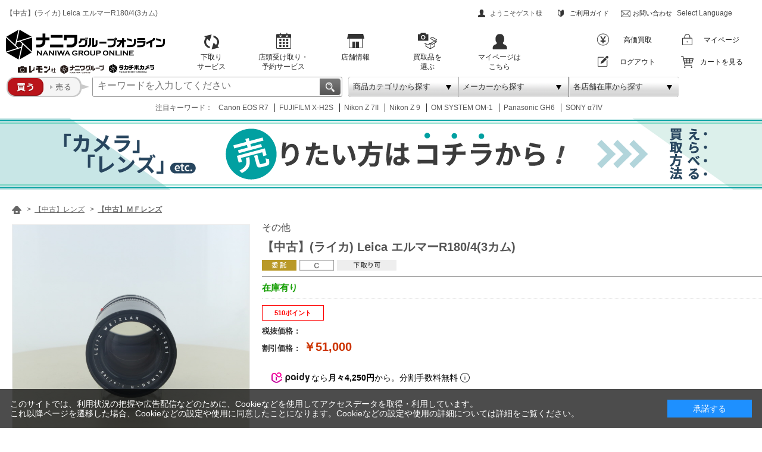

--- FILE ---
content_type: text/html; charset=shift_jis
request_url: https://cameranonaniwa.jp/shop/g/g2111012227861/
body_size: 24122
content:
<!DOCTYPE HTML PUBLIC "-//W3C//DTD HTML 4.01 Transitional//EN"
    "http://www.w3.org/TR/html4/loose.dtd">
<html lang="ja" xml="ja" xmlns:og="http://ogp.me/ns#" xmlns:fb="http://ogp.me/ns/fb#">
<head>
<meta http-equiv="Content-Type" content="text/html; charset=Shift_JIS">
<title>【中古】(ライカ) Leica エルマーR180/4(3カム)｜ナニワグループオンライン｜2111012227861</title>
<link rel="canonical" href="https://cameranonaniwa.jp/shop/g/g2111012227861/">


<meta name="description" content="【中古】(ライカ) Leica エルマーR180/4(3カム) ＭＦレンズの商品ご紹介ページです｜相場で変動する最新の販売価格と拡大可能な商品画像をご覧いただけます。発送前に最新の商品状態を点検してお伝えするので、初めてのご利用でも安心です！カメラ・レンズの買い替えには下取りサービス、安心便利な店舗受取りサービスもオススメ！[2111012227861]">
<meta name="keywords" content="【中古】(ライカ) Leica エルマーR180/4(3カム)ＭＦレンズ,おすすめ,人気,中古カメラ,中古レンズ,特価,販売価格,店舗支払,店舗受取,延長保証,カメラ買取,レンズ買取,カメラ下取,レンズ下取,委託品">
<meta content="text/css" http-equiv="content-style-type">
<link href="/css/owl.carousel.css" rel="stylesheet" type="text/css">
<link href="/lib/fancyapps-fancyBox-18d1712/source/jquery.fancybox.css" rel="stylesheet" type="text/css">
<link href="/css/style.css?d=20260106" type="text/css" rel="stylesheet" media="all">
<link href="/css/display_switch.css" type="text/css" rel="stylesheet">
<link rel="stylesheet" type="text/css" href="/css/cookie_policy.css" />
<meta content="text/javascript" http-equiv="content-script-type">
<script src="/lib/jquery.js" type="text/javascript" language="JavaScript"></script>
<script src="/lib/jquery-ui.js" type="text/javascript" language="JavaScript"></script>
<script src="/lib/jquery.balloon.js" type="text/javascript" language="JavaScript"></script>
<script src="/lib/goods/jquery.tile.min.js" type="text/javascript" language="JavaScript"></script>
<script src="/lib/fancyapps-fancyBox-18d1712/source/jquery.fancybox.js" type="text/javascript" language="JavaScript"></script>
<script src="/js/owl.carousel.min.js" type="text/javascript" language="JavaScript"></script>
<script src="/js/customSelect.jquery.min.js" type="text/javascript" language="JavaScript"></script>
<script src="/js/jquery.nivo.slider.pack.js" type="text/javascript" language="JavaScript"></script>
<script src="/js/common.js?d=20241128" type="text/javascript" language="JavaScript"></script>
<script src="/js/common_pc.js?d=20240424" type="text/javascript" language="JavaScript"></script>
<script src="/js/search_suggest.js" type="text/javascript" language="JavaScript"></script>
<script src="/js/user.js?d=20241128" type="text/javascript" language="JavaScript"></script>
<!-- <script src="/js/popterm2_test.js" type="text/javascript"></script> -->
<!--[if IE 8]>
<script language="JavaScript" type="text/javascript" src="/lib/efo/pie_ie678.js"></script>
<script language="JavaScript" type="text/javascript" src="/js/init_ie8.js"></script>
<![endif]-->
<!-- paidyウイジェット -->
<script src="https://cdn.paidy.com/promotional-messaging/general/paidy-upsell-widget.js" defer="defer"></script>
<link rel="apple-touch-icon-precomposed" href="https://cameranonaniwa.jp/webclip.png" />
<link href="/favicon.ico" rel="SHORTCUT ICON">
<meta name="apple-mobile-web-app-title" content="ナニワグループオンライン">
<meta name="msvalidate.01" content="4FA568E5EA42E89CBE589649B985F05D" />
<meta name="facebook-domain-verification" content="fs2xaobqv0v709wgtn6q6blsqbcgqj" />
<!-- Google Tag Manager -->
<script>(function(w,d,s,l,i){w[l]=w[l]||[];w[l].push({'gtm.start':
new Date().getTime(),event:'gtm.js'});var f=d.getElementsByTagName(s)[0],
j=d.createElement(s),dl=l!='dataLayer'?'&l='+l:'';j.async=true;j.src=
'https://www.googletagmanager.com/gtm.js?id='+i+dl;f.parentNode.insertBefore(j,f);
})(window,document,'script','dataLayer','GTM-TB2KPS');</script>
<!-- End Google Tag Manager -->
<!-- Google tag (gtag.js) -->
<script async src="https://www.googletagmanager.com/gtag/js?id=G-8FT1252R5C"></script>
<script>
  window.dataLayer = window.dataLayer || [];
  function gtag(){dataLayer.push(arguments);}
  gtag('js', new Date());

  gtag('config', 'G-8FT1252R5C');
</script>
<!-- Google tag (gtag.js) -->
<! - - ZenLink - ->
<script async src="https://zen.one/analytics.js"></script>
<! - - ZenLink - ->
<script type="text/javascript" src="/js/goods_ajax_cart.js"></script>

<script type="text/javascript" src="/js/goods_ajax_quickview.js"></script>
<link rel="stylesheet" type="text/css" href="/css/core.css">
<link rel="stylesheet" type="text/css" href="/css/skin.css">
<script>
  (function(i,s,o,g,r,a,m){i['GoogleAnalyticsObject']=r;i[r]=i[r]||function(){
  (i[r].q=i[r].q||[]).push(arguments)},i[r].l=1*new Date();a=s.createElement(o),
  m=s.getElementsByTagName(o)[0];a.async=1;a.src=g;m.parentNode.insertBefore(a,m)
  })(window,document,'script','//www.google-analytics.com/analytics.js','ga');

  ga('create', 'UA-38808205-1', 'auto');
  ga('require', 'displayfeatures');
  ga('require', 'linkid', 'linkid.js');
  ga('send', 'pageview');



</script>
<meta property="og:title" content="【中古】(ライカ) Leica エルマーR180/4(3カム)">

<meta property="og:url" content="https://cameranonaniwa.jp/shop/g/g2111012227861/">
<meta property="og:image" content="https://cameranonaniwa.jp/img/goods/L/2111012227861-01.jpg">
<meta property="og:site_name" content="ナニワグループオンライン">
<meta property="og:type" content="website">
<meta property="fb:admins" content="GTkcurHkY7b">

<meta property="og:locale" content="ja_JP">




</head>
<body >


<div id="fb-root"></div>
<script>(function(d, s, id) { 
  var js, fjs = d.getElementsByTagName(s)[0];
  if (d.getElementById(id)) return;
  js = d.createElement(s); js.id = id;
  js.src = "//connect.facebook.net/ja_JP/sdk.js#xfbml=1&version=v2.3"; 
  fjs.parentNode.insertBefore(js, fjs);
}(document, 'script', 'facebook-jssdk'));
</script>

<div class="wrapper_">
	
			
				<h1 class="optimaizedH1">【中古】(ライカ) Leica エルマーR180/4(3カム) </h1>
				
<!-- Google Tag Manager (noscript) -->
<noscript><iframe src="https://www.googletagmanager.com/ns.html?id=GTM-TB2KPS"
height="0" width="0" style="display:none;visibility:hidden"></iframe></noscript>
<!-- End Google Tag Manager (noscript) -->

    <div id="header">
        <div class="header_inner_">
            <div id="headernav">
                <div class="header_area_1">
                <!-- <h1 class="optimaizedH1">いらっしゃいませ！1938年創業、カメラ専門店の通販サイトです！</h1> -->
                <ul class="header_guide_area">
                        <li class="welcome">ようこそゲスト様&nbsp;&nbsp;</li>
                        <li class="link_guide"><a href="/shop/pages/siharai.aspx">ご利用ガイド</a></li>
                        <li class="link_otoiawase"><a href="/shop/contact/contact.aspx">お問い合わせ</a></li>
                        <li id="google_translate_element"></li>
                        <li class="select-language">Select Language</li>
                    </ul>
                </div>
                <div class="header_area_2">
                    <p id="sitelogo"><a href="/shop/"><img src="/img/usr/header/logo.png" alt="ナニワグループオンライン NANIWA GROUP ONLINE レモン社 カメラのナニワ タカチホカメラ"></a></p>
                    <ul class="feat">
                        <li><a href="/shop/pages/atokarakaitori.aspx"><img src="/img/usr/header/icn_koukan.png" alt="下取りサービス">
                            <p>下取り<br>
                                サービス</p>
                            </a> </li>
                        <li><a href="/shop/pages/counter_receipt.aspx"><img src="/img/usr/header/icn_yoyaku.png" alt="店頭受け取り・予約サービス">
                            <p>店頭受け取り・<br>
                                予約サービス</p>
                            </a> </li>
                        <li><a href="/shop/pages/shop_list.aspx"><img src="/img/usr/header/icn_shop.png" alt="店舗情報">
                            <p>店舗情報</p>
                            </a> </li>
                        <li><a href="/shop/goods/search.aspx?pb_salestype=9&amp;pb_search=x&amp;search=x&amp;pb_keyword=&amp;image.x=23&amp;image.y=11"><img src="/img/usr/header/icon_kaitori-choice.png" alt="買取品を選ぶ">
                            <p>買取品を<br>選ぶ</p>
                            </a> </li>
                        <li><a href="/shop/customer/menu.aspx"><img src="/img/usr/header/icn_mypage.png" alt="マイページ">
                            <p>マイページは<br>
                                こちら</p>
                            </a> </li>
                    </ul>
                    <ul class="links_members">
                        <li><a href="/shop/pages/purchase_service.aspx"><img alt="" src="/img/usr/header/icn_kaitori.png"><span>高価買取</span></a></li>
                        <li><a href="/shop/customer/menu.aspx"><img alt="" src="/img/usr/header/icn_login.png"><span>マイページ</span></a></li>
                        <li><a href="/shop/customer/logout.aspx"><img alt="" src="/img/usr/header/icn_regist.png"><span>ログアウト</span></a></li>
                        <li><a href="/shop/cart/cart.aspx"><img alt="" src="/img/usr/header/icn_cart.png"><span>カートを見る</span></a></li>
                    </ul>
                </div>
                <div class="header_area_3">
                    <ul class="navi_search">
                        <li>
                            <a href="javascript:void(0)" id="btn_toggle_search_category" data-has-changed="false">
                                <img src="/img/usr/header/btn_search_category-h34_off.png" alt="商品カテゴリから探す">
                                <span class="toggle_search--label toggle_search_category--label">商品カテゴリから探す</span>
                            </a>
                        </li>
                        <li>
                            <a href="javascript:void(0)" id="btn_toggle_search_brand" data-has-changed="false">
                                <img src="/img/usr/header/btn_search_brand-h34_off.png" alt="メーカーから探す">
                                <span class="toggle_search--label toggle_search_brand--label">メーカーから探す</span>
                            </a>
                        </li>
                        <li>
                            <a href="javascript:void(0)" id="btn_toggle_search_shop" data-has-changed="false">
                                <img src="/img/usr/header/btn_search_shop-h34_off.png" alt="各店舗在庫から探す">
                                <span class="toggle_search--label toggle_search_shop--label">各店舗在庫から探す</span>
                            </a>
                        </li>
                    </ul>
                    <div id="toggle_search_category">
                        <a href="javascript:void(0)" class="btn_close_">
                            <img src="/img/usr/header/btn_search_category-h34_on.png" alt="商品カテゴリから探す">
                        </a>
                        <div class="search_category_contents_wrapper_">
                            <ul class="category_list_">
                                <li>
                                    <a href="javascript:void(0)" data-subcategory="sub_category_21" data-pb_tree="A0">【中古】デジタルカメラ</a>
                                </li>
                                <li>
                                    <a href="javascript:void(0)" data-subcategory="sub_category_22" data-pb_tree="A5">【中古】フィルムカメラ</a>
                                </li>
                                <li>
                                    <a href="javascript:void(0)" data-subcategory="sub_category_23" data-pb_tree="B0">【中古】レンズ</a>
                                </li>
                                <li>
                                    <a href="javascript:void(0)" data-subcategory="sub_category_24" data-pb_tree="B5">【中古】カメラｱｸｾｻﾘｰ</a>
                                </li>
                                <li>
                                    <a href="javascript:void(0)" data-subcategory="sub_category_27" data-pb_tree="D0">【中古】光学機器</a>
                                </li>
                                <li>
                                    <a href="javascript:void(0)" data-subcategory="sub_category_28" data-pb_tree="D5">【中古】バッグ</a>
                                </li>
                                <li>
                                    <a href="javascript:void(0)" data-subcategory="sub_category_35" data-pb_tree="H0">【中古】鉄道模型</a>
                                </li>
                                <li>
                                    <a href="javascript:void(0)" data-subcategory="sub_category_36" data-pb_tree="H5">【中古】筆記具</a>
                                </li>
                                <li>
                                    <a href="javascript:void(0)" data-subcategory="sub_category_39" data-pb_tree="J5">【中古】三脚</a>
                                </li>
                                <li>
                                    <a href="javascript:void(0)" data-subcategory="sub_category_40" data-pb_tree="Z0">【中古】その他</a>
                                </li>
                                <li>
                                    <a href="javascript:void(0)" data-subcategory="sub_category_41" data-pb_tree="ZA">【買取】買取カテゴリー</a>
                                </li>
                                <li>
                                    <a href="javascript:void(0)" data-subcategory="sub_category_1" data-pb_tree="10">【新品】デジタルカメラ</a>
                                </li>
                                <li>
                                    <a href="javascript:void(0)" data-subcategory="sub_category_2" data-pb_tree="11">【新品】フィルムカメラ</a>
                                </li>
                                <li>
                                    <a href="javascript:void(0)" data-subcategory="sub_category_3" data-pb_tree="12">【新品】レンズ</a>
                                </li>
                                <li>
                                    <a href="javascript:void(0)" data-subcategory="sub_category_4" data-pb_tree="20">【新品】カメラｱｸｾｻﾘｰ</a>
                                </li>
                                <li>
                                    <a href="javascript:void(0)" data-subcategory="sub_category_5" data-pb_tree="21">【新品】フィルム</a>
                                </li>
                                <li>
                                    <a href="javascript:void(0)" data-subcategory="sub_category_6" data-pb_tree="22">【新品】レンズｱｸｾｻﾘｰ</a>
                                </li>
                                <li>
                                    <a href="javascript:void(0)" data-subcategory="sub_category_7" data-pb_tree="23">【新品】光学機器</a>
                                </li>
                                <li>
                                    <a href="javascript:void(0)" data-subcategory="sub_category_8" data-pb_tree="24">【新品】バッグ</a>
                                </li>
                                <li>
                                    <a href="javascript:void(0)" data-subcategory="sub_category_9" data-pb_tree="25">【新品】プロ機材</a>
                                </li>
                                <li>
                                    <a href="javascript:void(0)" data-subcategory="sub_category_10" data-pb_tree="26">【新品】メモリーカード</a>
                                </li>
                                <li>
                                    <a href="javascript:void(0)" data-subcategory="sub_category_11" data-pb_tree="27">【新品】写真整理用品</a>
                                </li>
                                <li>
                                    <a href="javascript:void(0)" data-subcategory="sub_category_12" data-pb_tree="28">【新品】防湿庫・メンテナンス用品</a>
                                </li>
                                <li>
                                    <a href="javascript:void(0)" data-subcategory="sub_category_13" data-pb_tree="29">【新品】周辺機器</a>
                                </li>
                                <li>
                                    <a href="javascript:void(0)" data-subcategory="sub_category_16" data-pb_tree="2C">【新品】筆記具</a>
                                </li>
                                <li>
                                    <a href="javascript:void(0)" data-subcategory="sub_category_19" data-pb_tree="31">【新品】三脚</a>
                                </li>
                                <li>
                                    <a href="javascript:void(0)" data-subcategory="sub_category_20" data-pb_tree="99">【新品】その他</a>
                                </li>
                                <li>
                                    <a href="javascript:void(0)" data-pb_tree="">リセット</a>
                                </li>
                            </ul>
                            <div class="sub_category_list_">
                                <div id="sub_category_21">
                                    <h3>【中古】デジタルカメラ</h3>
                                    <ul>
                                        <li>
                                            <a href="javascript:void(0)" data-pb_tree="A0A0">【中古】デジタル一眼・ミラーレス</a>
                                            <ul>
                                                <li>
                                                    <a href="javascript:void(0)" data-pb_tree="A0A0" data-pb_filter3="MKR001">キヤノン</a>
                                                </li>
                                                <li>
                                                    <a href="javascript:void(0)" data-pb_tree="A0A0" data-pb_filter3="MKR002">ニコン</a>
                                                </li>
                                                <li>
                                                    <a href="javascript:void(0)" data-pb_tree="A0A0" data-pb_filter3="MKR005">ソニー</a>
                                                </li>
                                                <li>
                                                    <a href="javascript:void(0)" data-pb_tree="A0A0" data-pb_filter3="MKR004">オリンパス</a>
                                                </li>
                                                <li>
                                                    <a href="javascript:void(0)" data-pb_tree="A0A0" data-pb_filter3="MKR006">パナソニック</a>
                                                </li>
                                                <li>
                                                    <a href="javascript:void(0)" data-pb_tree="A0A0" data-pb_filter3="MKR003">ペンタックス</a>
                                                </li>
                                                <li>
                                                    <a href="javascript:void(0)" data-pb_tree="A0A0" data-pb_filter3="MKR008">フジフイルム</a>
                                                </li>
                                                <li>
                                                    <a href="javascript:void(0)" data-pb_tree="A0A0" data-pb_filter3="MKR015">シグマ</a>
                                                </li>
                                            </ul>
                                        </li>
                                        <li>
                                            <a href="javascript:void(0)" data-pb_tree="A0A5">【中古】コンパクトデジカメ</a>
                                            <ul>
                                                <li>
                                                    <a href="javascript:void(0)" data-pb_tree="A0A5" data-pb_filter3="MKR001">キヤノン</a>
                                                </li>
                                                <li>
                                                    <a href="javascript:void(0)" data-pb_tree="A0A5" data-pb_filter3="MKR002">ニコン</a>
                                                </li>
                                                <li>
                                                    <a href="javascript:void(0)" data-pb_tree="A0A5" data-pb_filter3="MKR005">ソニー</a>
                                                </li>
                                                <li>
                                                    <a href="javascript:void(0)" data-pb_tree="A0A5" data-pb_filter3="MKR004">オリンパス</a>
                                                </li>
                                                <li>
                                                    <a href="javascript:void(0)" data-pb_tree="A0A5" data-pb_filter3="MKR006">パナソニック</a>
                                                </li>
                                                <li>
                                                    <a href="javascript:void(0)" data-pb_tree="A0A5" data-pb_filter3="MKR007">リコー</a>
                                                </li>
                                                <li>
                                                    <a href="javascript:void(0)" data-pb_tree="A0A5" data-pb_filter3="MKR008">フジフイルム</a>
                                                </li>
                                                <li>
                                                    <a href="javascript:void(0)" data-pb_tree="A0A5" data-pb_filter3="MKR015">シグマ</a>
                                                </li>
                                            </ul>
                                        </li>
                                        <li>
                                            <a href="javascript:void(0)" data-pb_tree="A0D0">【中古】ビデオカメラ</a>
                                        </li>
                                    </ul>
                                    <div class="bg_">
                                        <img alt="中古デジタルカメラ・一眼レフカメラ" src="/img/usr/header/search_category/kategori1000.png">
                                    </div>
                                </div>
                                <div id="sub_category_22">
                                    <h3>【中古】フィルムカメラ</h3>
                                    <ul>
                                        <li>
                                            <a href="javascript:void(0)" data-pb_tree="A5A0">【中古】一眼レフ</a>
                                            <ul>
                                                <li>
                                                    <a href="javascript:void(0)" data-pb_tree="A5A0" data-pb_filter3="MKR001">キヤノン</a>
                                                </li>
                                                <li>
                                                    <a href="javascript:void(0)" data-pb_tree="A5A0" data-pb_filter3="MKR002">ニコン</a>
                                                </li>
                                                <li>
                                                    <a href="javascript:void(0)" data-pb_tree="A5A0" data-pb_filter3="MKR018">ミノルタ</a>
                                                </li>
                                                <li>
                                                    <a href="javascript:void(0)" data-pb_tree="A5A0" data-pb_filter3="MKR004">オリンパス</a>
                                                </li>
                                                <li>
                                                    <a href="javascript:void(0)" data-pb_tree="A5A0" data-pb_filter3="MKR003">ペンタックス</a>
                                                </li>
                                                <li>
                                                    <a href="javascript:void(0)" data-pb_tree="A5A0" data-pb_filter3="MKR008">フジフイルム</a>
                                                </li>
                                                <li>
                                                    <a href="javascript:void(0)" data-pb_tree="A5A0" data-pb_filter3="MKR012">コンタックス</a>
                                                </li>
                                                <li>
                                                    <a href="javascript:void(0)" data-pb_tree="A5A0" data-pb_filter3="MKR009">ライカ</a>
                                                </li>
                                            </ul>
                                        </li>
                                        <li>
                                            <a href="javascript:void(0)" data-pb_tree="A5A5">【中古】レンジファインダー</a>
                                            <ul>
                                                <li>
                                                    <a href="javascript:void(0)" data-pb_tree="A5A5" data-pb_filter3="MKR001">キヤノン</a>
                                                </li>
                                                <li>
                                                    <a href="javascript:void(0)" data-pb_tree="A5A5" data-pb_filter3="MKR002">ニコン</a>
                                                </li>
                                                <li>
                                                    <a href="javascript:void(0)" data-pb_tree="A5A5" data-pb_filter3="MKR018">ミノルタ</a>
                                                </li>
                                                <li>
                                                    <a href="javascript:void(0)" data-pb_tree="A5A5" data-pb_filter3="MKR004">オリンパス</a>
                                                </li>
                                                <li>
                                                    <a href="javascript:void(0)" data-pb_tree="A5A5" data-pb_filter3="MKR020">ライカ バルナック</a>
                                                </li>
                                                <li>
                                                    <a href="javascript:void(0)" data-pb_tree="A5A5" data-pb_filter3="MKR009">ライカ</a>
                                                </li>
                                                <li>
                                                    <a href="javascript:void(0)" data-pb_tree="A5A5" data-pb_filter3="MKR013">フォクトレンダー</a>
                                                </li>
                                                <li>
                                                    <a href="javascript:void(0)" data-pb_tree="A5A5" data-pb_filter3="MKR012">コンタックス</a>
                                                </li>
                                                <li>
                                                    <a href="javascript:void(0)" data-pb_tree="A5A5" data-pb_filter3="MKR999">その他</a>
                                                </li>
                                            </ul>
                                        </li>
                                        <li>
                                            <a href="javascript:void(0)" data-pb_tree="A5D0">【中古】中判カメラ</a>
                                        </li>
                                        <li>
                                            <a href="javascript:void(0)" data-pb_tree="A5D5">【中古】大判カメラ</a>
                                        </li>
                                        <li>
                                            <a href="javascript:void(0)" data-pb_tree="A5G0">【中古】コンパクトカメラ</a>
                                        </li>
                                    </ul>
                                    <div class="bg_">
                                        <img alt="中古フィルムカメラ" src="/img/usr/header/search_category/kategori1001.png">
                                    </div>
                                </div>
                                <div id="sub_category_23">
                                    <h3>【中古】レンズ</h3>
                                    <ul>
                                        <li>
                                            <a href="javascript:void(0)" data-pb_tree="B0A0">【中古】ＡＦレンズ</a>
                                            <ul>
                                                <li>
                                                    <a href="javascript:void(0)" data-pb_tree="B0A0" data-pb_filter3="MKR001">キヤノン</a>
                                                </li>
                                                <li>
                                                    <a href="javascript:void(0)" data-pb_tree="B0A0" data-pb_filter3="MKR002">ニコン</a>
                                                </li>
                                                <li>
                                                    <a href="javascript:void(0)" data-pb_tree="B0A0" data-pb_filter3="MKR005">ソニー</a>
                                                </li>
                                                <li>
                                                    <a href="javascript:void(0)" data-pb_tree="B0A0" data-pb_filter3="MKR004">オリンパス</a>
                                                </li>
                                                <li>
                                                    <a href="javascript:void(0)" data-pb_tree="B0A0" data-pb_filter3="MKR006">パナソニック</a>
                                                </li>
                                                <li>
                                                    <a href="javascript:void(0)" data-pb_tree="B0A0" data-pb_filter3="MKR003">ペンタックス</a>
                                                </li>
                                                <li>
                                                    <a href="javascript:void(0)" data-pb_tree="B0A0" data-pb_filter3="MKR008">フジフイルム</a>
                                                </li>
                                                <li>
                                                    <a href="javascript:void(0)" data-pb_tree="B0A0" data-pb_filter3="MKR015">シグマ</a>
                                                </li>
                                                <li>
                                                    <a href="javascript:void(0)" data-pb_tree="B0A0" data-pb_filter3="MKR014">タムロン</a>
                                                </li>
                                            </ul>
                                        </li>
                                        <li>
                                            <a href="javascript:void(0)" data-pb_tree="B0A5">【中古】ＭＦレンズ</a>
                                            <ul>
                                                <li>
                                                    <a href="javascript:void(0)" data-pb_tree="B0A5" data-pb_filter3="MKR001">キヤノン</a>
                                                </li>
                                                <li>
                                                    <a href="javascript:void(0)" data-pb_tree="B0A5" data-pb_filter3="MKR002">ニコン</a>
                                                </li>
                                                <li>
                                                    <a href="javascript:void(0)" data-pb_tree="B0A5" data-pb_filter3="MKR003">ペンタックス</a>
                                                </li>
                                                <li>
                                                    <a href="javascript:void(0)" data-pb_tree="B0A5" data-pb_filter3="MKR004">オリンパス</a>
                                                </li>
                                                <li>
                                                    <a href="javascript:void(0)" data-pb_tree="B0A5" data-pb_filter3="MKR008">フジフイルム</a>
                                                </li>
                                                <li>
                                                    <a href="javascript:void(0)" data-pb_tree="B0A5" data-pb_filter3="MKR009">ライカ</a>
                                                </li>
                                                <li>
                                                    <a href="javascript:void(0)" data-pb_tree="B0A5" data-pb_filter3="MKR010">ハッセル</a>
                                                </li>
                                                <li>
                                                    <a href="javascript:void(0)" data-pb_tree="B0A5" data-pb_filter3="MKR011">ローライ</a>
                                                </li>
                                                <li>
                                                    <a href="javascript:void(0)" data-pb_tree="B0A5" data-pb_filter3="MKR012">コンタックス</a>
                                                </li>
                                                <li>
                                                    <a href="javascript:void(0)" data-pb_tree="B0A5" data-pb_filter3="MKR013">フォクトレンダー</a>
                                                </li>
                                                <li>
                                                    <a href="javascript:void(0)" data-pb_tree="B0A5" data-pb_filter3="MKR014">タムロン</a>
                                                </li>
                                                <li>
                                                    <a href="javascript:void(0)" data-pb_tree="B0A5" data-pb_filter3="MKR018">ミノルタ</a>
                                                </li>
                                                <li>
                                                    <a href="javascript:void(0)" data-pb_tree="B0A5" data-pb_filter3="MKR020">ライカ バルナック</a>
                                                </li>
                                                <li>
                                                    <a href="javascript:void(0)" data-pb_tree="B0A5" data-pb_filter3="MKR019">ツアイス</a>
                                                </li>
                                                <li>
                                                    <a href="javascript:void(0)" data-pb_tree="B0A5" data-pb_filter3="MKR401">ケンコー</a>
                                                </li>
                                                <li>
                                                    <a href="javascript:void(0)" data-pb_tree="B0A5" data-pb_filter3="MKR021">トキナ</a>
                                                </li>
                                            </ul>
                                        </li>
                                        <li>
                                            <a href="javascript:void(0)" data-pb_tree="B0D0">【中古】レンジファインダー用レンズ</a>
                                        </li>
                                        <li>
                                            <a href="javascript:void(0)" data-pb_tree="B0D5">【中古】中判レンズ</a>
                                        </li>
                                        <li>
                                            <a href="javascript:void(0)" data-pb_tree="B0G0">【中古】大判レンズ</a>
                                        </li>
                                        <li>
                                            <a href="javascript:void(0)" data-pb_tree="B0G5">【中古】その他レンズ</a>
                                        </li>
                                        <li>
                                            <a href="javascript:void(0)" data-pb_tree="B0J0">【中古】テレコンバーター</a>
                                        </li>
                                    </ul>
                                    <div class="bg_">
                                        <img alt="中古レンズ" src="/img/usr/header/search_category/kategori1017.png">
                                    </div>
                                </div>
                                <div id="sub_category_24">
                                    <h3>【中古】カメラアクセサリー</h3>
                                    <ul>
                                        <li>
                                            <a href="javascript:void(0)" data-pb_tree="B5A0">【中古】バッテリー</a>
                                        </li>
                                        <li>
                                            <a href="javascript:void(0)" data-pb_tree="B5D0">【中古】ファインダー</a>
                                        </li>
                                        <li>
                                            <a href="javascript:void(0)" data-pb_tree="B5D5">【中古】グリップ</a>
                                        </li>
                                        <li>
                                            <a href="javascript:void(0)" data-pb_tree="B5M0">【中古】レリーズ・リモコン</a>
                                        </li>
                                        <li>
                                            <a href="javascript:void(0)" data-pb_tree="B5M5">【中古】露出計</a>
                                        </li>
                                        <li>
                                            <a href="javascript:void(0)" data-pb_tree="B5P5">【中古】ストロボ</a>
                                        </li>
                                        <li>
                                            <a href="javascript:void(0)" data-pb_tree="B5S0">【中古】ストロボ用品</a>
                                        </li>
                                        <li>
                                            <a href="javascript:void(0)" data-pb_tree="B5Y5">【中古】その他カメラアクセサリー</a>
                                        </li>
                                    </ul>
                                    <div class="bg_">
                                        <img alt="中古カメラアクセサリー" src="/img/usr/header/search_category/kategori1016.png">
                                    </div>
                                </div>
                                <div id="sub_category_27">
                                    <h3>【中古】光学機器</h3>
                                    <ul>
                                        <li>
                                            <a href="javascript:void(0)" data-pb_tree="D0">【中古】光学機器</a>
                                            <ul>
                                                <li>
                                                    <a href="javascript:void(0)" data-pb_tree="D0A0">【中古】双眼鏡</a>
                                                </li>
                                                <li>
                                                    <a href="javascript:void(0)" data-pb_tree="D0D0">【中古】単眼鏡</a>
                                                </li>
                                                <li>
                                                    <a href="javascript:void(0)" data-pb_tree="D0D5">【中古】フィールドスコープ</a>
                                                </li>
                                                <li>
                                                    <a href="javascript:void(0)" data-pb_tree="D0M5">【中古】その他光学機器アクセサリー</a>
                                                </li>
                                            </ul>
                                        </li>
                                    </ul>
                                    <div class="bg_">
                                        <img alt="中古光学機器" src="/img/usr/header/search_category/kategori1004.png">
                                    </div>
                                </div>
                                <div id="sub_category_28">
                                    <h3>【中古】バッグ</h3>
                                    <ul>
                                        <li>
                                            <a href="javascript:void(0)" data-pb_tree="D5">【中古】バッグ</a>
                                        </li>
                                    </ul>
                                    <div class="bg_">
                                        <img alt="中古バッグ" src="/img/usr/header/search_category/kategori1006.png">
                                    </div>
                                </div>
                                <div id="sub_category_35">
                                    <h3>【中古】鉄道模型</h3>
                                    <ul>
                                        <li>
                                            <a href="javascript:void(0)" data-pb_tree="H0">【中古】鉄道模型</a>
                                        </li>
                                    </ul>
                                    <div class="bg_">
                                        <img alt="中古鉄道模型" src="/img/usr/header/search_category/kategori1005.png">
                                    </div>
                                </div>
                                <div id="sub_category_36">
                                    <h3>【中古】筆記具</h3>
                                    <ul>
                                        <li>
                                            <a href="javascript:void(0)" data-pb_tree="H5">【中古】筆記具</a>
                                        </li>
                                    </ul>
                                    <div class="bg_">
                                        <img alt="中古筆記具" src="/img/usr/header/search_category/kategori1002.png">
                                    </div>
                                </div>
                                <div id="sub_category_39">
                                    <h3>【中古】三脚</h3>
                                    <ul>
                                        <li>
                                            <a href="javascript:void(0)" data-pb_tree="J5">【中古】三脚</a>
                                            <ul>
                                                <li>
                                                    <a href="javascript:void(0)" data-pb_tree="J5A0">【中古】カーボン三脚</a>
                                                </li>
                                                <li>
                                                    <a href="javascript:void(0)" data-pb_tree="J5D0">【中古】中型三脚</a>
                                                </li>
                                                <li>
                                                    <a href="javascript:void(0)" data-pb_tree="J5D5">【中古】コンパクト三脚</a>
                                                </li>
                                            </ul>
                                        </li>
                                        <li>
                                            <a href="javascript:void(0)" data-pb_tree="J5G5">【中古】一脚</a>
                                        </li>
                                        <li>
                                            <a href="javascript:void(0)" data-pb_tree="J5J0">【中古】雲台</a>
                                        </li>
                                    </ul>
                                    <div class="bg_">
                                        <img alt="中古三脚" src="/img/usr/header/search_category/kategori1007.png">
                                    </div>
                                </div>
                                <div id="sub_category_40">
                                    <h3>【中古】その他</h3>
                                    <ul>
                                        <li>
                                            <a href="javascript:void(0)" data-pb_tree="Z0">【中古】その他</a>
                                        </li>
                                    </ul>
                                    <div class="bg_">
                                        <img alt="中古カメラ関連商品その他" src="/img/usr/header/search_category/kategori1010.png">
                                    </div>
                                </div>
                                <div id="sub_category_41">
                                    <h3>【買取】デジタルカメラ</h3>
                                    <ul>
                                        <li>
                                            <a href="javascript:void(0)" data-pb_tree="ZAA0">【買取】デジタル一眼・ミラーレス</a>
                                        </li>
                                        <li>
                                            <a href="javascript:void(0)" data-pb_tree="ZAA5">【買取】コンパクトデジカメ</a>
                                        </li>
                                        <li>
                                            <a href="javascript:void(0)" data-pb_tree="ZAD0">【買取】ビデオカメラ</a>
                                        </li>
                                        <li>
                                            <a href="javascript:void(0)" data-pb_tree="ZAG0">【買取】ウェアブルカメラ</a>
                                        </li>
                                    </ul>
                                    <h3>【買取】フィルムカメラ</h3>
                                    <ul>
                                        <li>
                                            <a href="javascript:void(0)" data-pb_tree="ZBA0">【買取】一眼レフ</a>
                                        </li>
                                        <li>
                                            <a href="javascript:void(0)" data-pb_tree="ZBA5">【買取】レンジファインダー</a>
                                        </li>
                                        <li>
                                            <a href="javascript:void(0)" data-pb_tree="ZBD0">【買取】中判カメラ</a>
                                        </li>
                                        <li>
                                            <a href="javascript:void(0)" data-pb_tree="ZBD5">【買取】大判カメラ</a>
                                        </li>
                                        <li>
                                            <a href="javascript:void(0)" data-pb_tree="ZBG0">【買取】コンパクトカメラ</a>
                                        </li>
                                        <li>
                                            <a href="javascript:void(0)" data-pb_tree="ZBG5">【買取】二眼レフカメラ</a>
                                        </li>
                                        <li>
                                            <a href="javascript:void(0)" data-pb_tree="ZBJ0">【買取】その他</a>
                                        </li>
                                    </ul>
                                    <h3>【買取】レンズ</h3>
                                    <ul>
                                        <li>
                                            <a href="javascript:void(0)" data-pb_tree="ZC">【買取】レンズ</a>
                                            <ul>
                                                <li>
                                                    <a href="javascript:void(0)" data-pb_tree="ZCA0">【買取】ＡＦレンズ</a>
                                                </li>
                                                <li>
                                                    <a href="javascript:void(0)" data-pb_tree="ZCA5">【買取】ＭＦレンズ</a>
                                                </li>
                                                <li>
                                                    <a href="javascript:void(0)" data-pb_tree="ZCD0">【買取】レンジファインダー用レンズ</a>
                                                </li>
                                                <li>
                                                    <a href="javascript:void(0)" data-pb_tree="ZCD5">【買取】中判レンズ</a>
                                                </li>
                                                <li>
                                                    <a href="javascript:void(0)" data-pb_tree="ZCG0">【買取】大判レンズ</a>
                                                </li>
                                                <li>
                                                    <a href="javascript:void(0)" data-pb_tree="ZCG5">【買取】その他レンズ</a>
                                                </li>
                                                <li>
                                                    <a href="javascript:void(0)" data-pb_tree="ZCJ0">【買取】テレコンバーター</a>
                                                </li>
                                            </ul>
                                        </li>
                                    </ul>
                                    <h3>【買取】その他カメラ関連商品</h3>
                                    <ul>
                                        <li>
                                            <ul>
                                                <li>
                                                    <a href="javascript:void(0)" data-pb_tree="ZD">【買取】カメラアクセサリー</a>
                                                </li>
                                                <li>
                                                    <a href="javascript:void(0)" data-pb_tree="ZF">【買取】レンズアクセサリー</a>
                                                </li>
                                                <li>
                                                    <a href="javascript:void(0)" data-pb_tree="ZG">【買取】光学機器</a>
                                                </li>
                                                <li>
                                                    <a href="javascript:void(0)" data-pb_tree="ZH">【買取】バッグ</a>
                                                </li>
                                                <li>
                                                    <a href="javascript:void(0)" data-pb_tree="ZI">【買取】プロ機材</a>
                                                </li>
                                                <li>
                                                    <a href="javascript:void(0)" data-pb_tree="ZK">【買取】写真整理用品</a>
                                                </li>
                                                <li>
                                                    <a href="javascript:void(0)" data-pb_tree="ZS">【買取】三脚</a>
                                                </li>
                                            </ul>
                                        </li>
                                    </ul>
                                </div>
                                <div id="sub_category_1">
                                    <h3>【新品】デジタルカメラ</h3>
                                    <ul>
                                        <li>
                                            <a href="javascript:void(0)" data-pb_tree="1010">【新品】デジタル一眼・ミラーレス</a>
                                            <ul>
                                                <li>
                                                    <a href="javascript:void(0)" data-pb_filter1="ICN001" data-pb_filter3="MKR001" data-pb_tree="1010">キヤノン</a>
                                                </li>
                                                <li>
                                                    <a href="javascript:void(0)" data-pb_filter1="ICN001" data-pb_filter3="MKR002" data-pb_tree="1010">ニコン</a>
                                                </li>
                                                <li>
                                                    <a href="javascript:void(0)" data-pb_filter1="ICN001" data-pb_filter3="MKR005" data-pb_tree="1010">ソニー</a>
                                                </li>
                                                <li>
                                                    <a href="javascript:void(0)" data-pb_filter1="ICN001" data-pb_filter3="MKR004" data-pb_tree="1010">オリンパス</a>
                                                </li>
                                                <li>
                                                    <a href="javascript:void(0)" data-pb_filter1="ICN001" data-pb_filter3="MKR006" data-pb_tree="1010">パナソニック</a>
                                                </li>
                                                <li>
                                                    <a href="javascript:void(0)" data-pb_filter1="ICN001" data-pb_filter3="MKR003" data-pb_tree="1010">ペンタックス</a>
                                                </li>
                                                <li>
                                                    <a href="javascript:void(0)" data-pb_filter1="ICN001" data-pb_filter3="MKR008" data-pb_tree="1010">フジフイルム</a>
                                                </li>
                                                <li>
                                                    <a href="javascript:void(0)" data-pb_filter1="ICN001" data-pb_filter3="MKR015" data-pb_tree="1010">シグマ</a>
                                                </li>
                                            </ul>
                                        </li>
                                        <li>
                                            <a href="javascript:void(0)" data-pb_tree="1011">【新品】コンパクトデジカメ</a>
                                            <ul>
                                                <li>
                                                    <a href="javascript:void(0)" data-pb_filter1="ICN001" data-pb_filter3="MKR001" data-pb_tree="1011">キヤノン</a>
                                                </li>
                                                <li>
                                                    <a href="javascript:void(0)" data-pb_filter1="ICN001" data-pb_filter3="MKR002" data-pb_tree="1011">ニコン</a>
                                                </li>
                                                <li>
                                                    <a href="javascript:void(0)" data-pb_filter1="ICN001" data-pb_filter3="MKR005" data-pb_tree="1011">ソニー</a>
                                                </li>
                                                <li>
                                                    <a href="javascript:void(0)" data-pb_filter1="ICN001" data-pb_filter3="MKR004" data-pb_tree="1011">オリンパス</a>
                                                </li>
                                                <li>
                                                    <a href="javascript:void(0)" data-pb_filter1="ICN001" data-pb_filter3="MKR006" data-pb_tree="1011">パナソニック</a>
                                                </li>
                                                <li>
                                                    <a href="javascript:void(0)" data-pb_filter1="ICN001" data-pb_filter3="MKR007" data-pb_tree="1011">リコー</a>
                                                </li>
                                                <li>
                                                    <a href="javascript:void(0)" data-pb_filter1="ICN001" data-pb_filter3="MKR008" data-pb_tree="1011">フジフイルム</a>
                                                </li>
                                                <li>
                                                    <a href="javascript:void(0)" data-pb_filter1="ICN001" data-pb_filter3="MKR015" data-pb_tree="1011">シグマ</a>
                                                </li>
                                            </ul>
                                        </li>
                                        <li>
                                            <a href="javascript:void(0)" data-pb_tree="1012">【新品】ビデオカメラ</a>
                                        </li>
                                    </ul>
                                    <div class="bg_">
                                        <img alt="新品デジタルカメラ" src="/img/usr/header/search_category/kategori1000.png">
                                    </div>
                                </div>
                                <div id="sub_category_2">
                                    <h3>【新品】フィルムカメラ</h3>
                                    <ul>
                                        <li>
                                            <a href="javascript:void(0)" data-pb_tree="1199">【新品】チェキ他</a>
                                        </li>
                                    </ul>
                                    <div class="bg_">
                                        <img alt="新品フィルムカメラ" src="/img/usr/header/search_category/kategori1001.png">
                                    </div>
                                </div>
                                <div id="sub_category_3">
                                    <h3>【新品】レンズ</h3>
                                    <ul>
                                        <li>
                                            <a href="javascript:void(0)" data-pb_tree="1210">【新品】ＡＦレンズ</a>
                                            <ul>
                                                <li>
                                                    <a href="javascript:void(0)" data-pb_filter1="ICN001" data-pb_filter3="MKR001" data-pb_tree="1210">キヤノン</a>
                                                </li>
                                                <li>
                                                    <a href="javascript:void(0)" data-pb_filter1="ICN001" data-pb_filter3="MKR002" data-pb_tree="1210">ニコン</a>
                                                </li>
                                                <li>
                                                    <a href="javascript:void(0)" data-pb_filter1="ICN001" data-pb_filter3="MKR005" data-pb_tree="1210">ソニー</a>
                                                </li>
                                                <li>
                                                    <a href="javascript:void(0)" data-pb_filter1="ICN001" data-pb_filter3="MKR004" data-pb_tree="1210">オリンパス</a>
                                                </li>
                                                <li>
                                                    <a href="javascript:void(0)" data-pb_filter1="ICN001" data-pb_filter3="MKR006" data-pb_tree="1210">パナソニック</a>
                                                </li>
                                                <li>
                                                    <a href="javascript:void(0)" data-pb_filter1="ICN001" data-pb_filter3="MKR003" data-pb_tree="1210">ペンタックス</a>
                                                </li>
                                                <li>
                                                    <a href="javascript:void(0)" data-pb_filter1="ICN001" data-pb_filter3="MKR008" data-pb_tree="1210">フジフイルム</a>
                                                </li>
                                                <li>
                                                    <a href="javascript:void(0)" data-pb_filter1="ICN001" data-pb_filter3="MKR015" data-pb_tree="1210">シグマ</a>
                                                </li>
                                                <li>
                                                    <a href="javascript:void(0)" data-pb_filter1="ICN001" data-pb_filter3="MKR014" data-pb_tree="1210">タムロン</a>
                                                </li>
                                            </ul>
                                        </li>
                                        <li>
                                            <a href="javascript:void(0)" data-pb_tree="1211">【新品】ＭＦレンズ</a>
                                            <ul>
                                                <li>
                                                    <a href="javascript:void(0)" data-pb_filter1="ICN001" data-pb_filter3="MKR001" data-pb_tree="1211">キヤノン</a>
                                                </li>
                                                <li>
                                                    <a href="javascript:void(0)" data-pb_filter1="ICN001" data-pb_filter3="MKR002" data-pb_tree="1211">ニコン</a>
                                                </li>
                                                <li>
                                                    <a href="javascript:void(0)" data-pb_filter1="ICN001" data-pb_filter3="MKR013" data-pb_tree="1211">フォクトレンダー</a>
                                                </li>
                                                <li>
                                                    <a href="javascript:void(0)" data-pb_filter1="ICN001" data-pb_filter3="MKR019" data-pb_tree="1211">ツアイス</a>
                                                </li>
                                                <li>
                                                    <a href="javascript:void(0)" data-pb_filter1="ICN001" data-pb_filter3="MKR062" data-pb_tree="1211">サムヤン</a>
                                                </li>
                                                <li>
                                                    <a href="javascript:void(0)" data-pb_filter1="ICN001" data-pb_filter3="MKR840" data-pb_tree="1211">ラオワ</a>
                                                </li>
                                                <li>
                                                    <a href="javascript:void(0)" data-pb_filter1="ICN001" data-pb_filter3="MKR999" data-pb_tree="1211">その他</a>
                                                </li>
                                            </ul>
                                        </li>
                                        <li>
                                            <a href="javascript:void(0)" data-pb_tree="1212">【新品】レンジファインダー用レンズ</a>
                                        </li>
                                        <li>
                                            <a href="javascript:void(0)" data-pb_tree="1213">【新品】中判レンズ</a>
                                        </li>
                                        <li>
                                            <a href="javascript:void(0)" data-pb_tree="1215">【新品】その他レンズ</a>
                                        </li>
                                        <li>
                                            <a href="javascript:void(0)" data-pb_tree="1216">【新品】テレコンバーター</a>
                                        </li>
                                    </ul>
                                    <div class="bg_">
                                        <img alt="新品レンズ" src="/img/usr/header/search_category/kategori1017.png">
                                    </div>
                                </div>
                                <div id="sub_category_4">
                                    <h3>【新品】カメラアクセサリー</h3>
                                    <ul>
                                        <li>
                                            <a href="javascript:void(0)" data-pb_tree="2010">【新品】バッテリー</a>
                                        </li>
                                        <li>
                                            <a href="javascript:void(0)" data-pb_tree="2011">【新品】ストラップ</a>
                                        </li>
                                        <li>
                                            <a href="javascript:void(0)" data-pb_tree="2012">【新品】ファインダー</a>
                                        </li>
                                        <li>
                                            <a href="javascript:void(0)" data-pb_tree="2013">【新品】グリップ</a>
                                        </li>
                                        <li>
                                            <a href="javascript:void(0)" data-pb_tree="2014">【新品】ボディキャップ</a>
                                        </li>
                                        <li>
                                            <a href="javascript:void(0)" data-pb_tree="2015">【新品】カメラケース</a>
                                        </li>
                                        <li>
                                            <a href="javascript:void(0)" data-pb_tree="2016">【新品】スクリーン</a>
                                        </li>
                                        <li>
                                            <a href="javascript:void(0)" data-pb_tree="2017">【新品】レリーズ・リモコン</a>
                                        </li>
                                        <li>
                                            <a href="javascript:void(0)" data-pb_tree="2018">【新品】露出計</a>
                                        </li>
                                        <li>
                                            <a href="javascript:void(0)" data-pb_tree="2019">【新品】アウトドアグッズ</a>
                                        </li>
                                        <li>
                                            <a href="javascript:void(0)" data-pb_tree="2020">【新品】ストロボ</a>
                                        </li>
                                        <li>
                                            <a href="javascript:void(0)" data-pb_tree="2021">【新品】ストロボ用品</a>
                                        </li>
                                        <li>
                                            <a href="javascript:void(0)" data-pb_tree="2023">【新品】水中ハウジング</a>
                                        </li>
                                        <li>
                                            <a href="javascript:void(0)" data-pb_tree="2099">【新品】その他カメラアクセサリー</a>
                                        </li>
                                        <li>
                                            <a href="javascript:void(0)" data-pb_tree="2024">【新品】電池</a>
                                            <ul>
                                                <li>
                                                    <a href="javascript:void(0)" data-pb_tree="202412">【新品】充電池・充電器</a>
                                                </li>
                                                <li>
                                                    <a href="javascript:void(0)" data-pb_tree="202413">【新品】電池用品</a>
                                                </li>
                                            </ul>
                                        </li>
                                    </ul>
                                    <div class="bg_">
                                        <img alt="新品カメラアクセサリー" src="/img/usr/header/search_category/kategori1016.png">
                                    </div>
                                </div>
                                <div id="sub_category_5">
                                    <h3>【新品】フィルム</h3>
                                    <ul>
                                        <li>
                                            <a href="javascript:void(0)" data-pb_tree="21">フイルム</a>
                                            <ul>
                                                <li>
                                                    <a href="javascript:void(0)" data-pb_tree="2110">【新品】リバーサルフィルム</a>
                                                </li>
                                                <li>
                                                    <a href="javascript:void(0)" data-pb_tree="2111">【新品】黒白フィルム</a>
                                                </li>
                                                <li>
                                                    <a href="javascript:void(0)" data-pb_tree="2112">【新品】ネガフィルム</a>
                                                </li>
                                                <li>
                                                    <a href="javascript:void(0)" data-pb_tree="2113">【新品】インスタントフィルム</a>
                                                </li>
                                                <li>
                                                    <a href="javascript:void(0)" data-pb_tree="2114">【新品】レンズ付フィルム</a>
                                                </li>
                                            </ul>
                                        </li>
                                    </ul>
                                    <div class="bg_">
                                        <img alt="新品フィルム" src="/img/usr/header/search_category/kategori1009.png">
                                    </div>
                                </div>
                                <div id="sub_category_6">
                                    <h3>【新品】レンズアクセサリー</h3>
                                    <ul>
                                        <li>
                                            <a href="javascript:void(0)" data-pb_tree="22">【新品】レンズアクセサリー</a>
                                            <ul>
                                                <li>
                                                    <a href="javascript:void(0)" data-pb_tree="2210">【新品】保護フィルター</a>
                                                </li>
                                                <li>
                                                    <a href="javascript:void(0)" data-pb_tree="2211">【新品】ＰＬフィルター</a>
                                                </li>
                                                <li>
                                                    <a href="javascript:void(0)" data-pb_tree="2212">【新品】ＮＤフィルター</a>
                                                </li>
                                                <li>
                                                    <a href="javascript:void(0)" data-pb_tree="2213">【新品】色彩効果フィルター</a>
                                                </li>
                                                <li>
                                                    <a href="javascript:void(0)" data-pb_tree="2214">【新品】特殊効果フィルター</a>
                                                </li>
                                                <li>
                                                    <a href="javascript:void(0)" data-pb_tree="2215">【新品】黒白用フィルター</a>
                                                </li>
                                                <li>
                                                    <a href="javascript:void(0)" data-pb_tree="2216">【新品】クローズアップフィルター</a>
                                                </li>
                                                <li>
                                                    <a href="javascript:void(0)" data-pb_tree="2217">【新品】角型フィルター</a>
                                                </li>
                                                <li>
                                                    <a href="javascript:void(0)" data-pb_tree="2218">【新品】温度変換・色補正フィルター</a>
                                                </li>
                                                <li>
                                                    <a href="javascript:void(0)" data-pb_tree="2219">【新品】その他フィルター</a>
                                                </li>
                                                <li>
                                                    <a href="javascript:void(0)" data-pb_tree="2220">【新品】フィルター関連用品</a>
                                                </li>
                                                <li>
                                                    <a href="javascript:void(0)" data-pb_tree="2221">【新品】レンズフード</a>
                                                </li>
                                                <li>
                                                    <a href="javascript:void(0)" data-pb_tree="2222">【新品】レンズキャップ</a>
                                                </li>
                                                <li>
                                                    <a href="javascript:void(0)" data-pb_tree="2223">【新品】レンズケース</a>
                                                </li>
                                            </ul>
                                        </li>
                                    </ul>
                                    <div class="bg_">
                                        <img alt="新品レンズアクセサリー" src="/img/usr/header/search_category/kategori1003.png">
                                    </div>
                                </div>
                                <div id="sub_category_7">
                                    <h3>【新品】光学機器</h3>
                                    <ul>
                                        <li>
                                            <a href="javascript:void(0)" data-pb_tree="23">【新品】光学機器</a>
                                            <ul>
                                                <li>
                                                    <a href="javascript:void(0)" data-pb_tree="2310">【新品】双眼鏡</a>
                                                </li>
                                                <li>
                                                    <a href="javascript:void(0)" data-pb_tree="2314">【新品】フィールドスコープ関連用品</a>
                                                </li>
                                                <li>
                                                    <a href="javascript:void(0)" data-pb_tree="2315">【新品】顕微鏡</a>
                                                </li>
                                                <li>
                                                    <a href="javascript:void(0)" data-pb_tree="2317">【新品】ルーペ</a>
                                                </li>
                                                <li>
                                                    <a href="javascript:void(0)" data-pb_tree="2318">【新品】距離計</a>
                                                </li>
                                                <li>
                                                    <a href="javascript:void(0)" data-pb_tree="2319">【新品】その他光学機器アクセサリー</a>
                                                </li>
                                            </ul>
                                        </li>
                                    </ul>
                                    <div class="bg_">
                                        <img alt="新品光学機器" src="/img/usr/header/search_category/kategori1004.png">
                                    </div>
                                </div>
                                <div id="sub_category_8">
                                    <h3>【新品】バッグ</h3>
                                    <ul>
                                        <li>
                                            <a href="javascript:void(0)" data-pb_tree="24">【新品】バッグ</a>
                                            <ul>
                                                <li>
                                                    <a href="javascript:void(0)" data-pb_tree="2411">【新品】ソフトバッグ</a>
                                                </li>
                                                <li>
                                                    <a href="javascript:void(0)" data-pb_tree="2412">【新品】バッグアクセサリー</a>
                                                </li>
                                                <li>
                                                    <a href="javascript:void(0)" data-pb_tree="2413">【新品】ケース</a>
                                                </li>
                                            </ul>
                                        </li>
                                    </ul>
                                    <div class="bg_">
                                        <img alt="新品カメラバッグ" src="/img/usr/header/search_category/kategori1006.png">
                                    </div>
                                </div>
                                <div id="sub_category_19">
                                    <h3>【新品】三脚</h3>
                                    <ul>
                                        <li>
                                            <a href="javascript:void(0)" data-pb_tree="31">【新品】三脚</a>
                                            <ul>
                                                <li>
                                                    <a href="javascript:void(0)" data-pb_tree="3110">【新品】カーボン三脚</a>
                                                </li>
                                                <li>
                                                    <a href="javascript:void(0)" data-pb_tree="3111">【新品】大型三脚</a>
                                                </li>
                                                <li>
                                                    <a href="javascript:void(0)" data-pb_tree="3112">【新品】中型三脚</a>
                                                </li>
                                                <li>
                                                    <a href="javascript:void(0)" data-pb_tree="3113">【新品】コンパクト三脚</a>
                                                </li>
                                                <li>
                                                    <a href="javascript:void(0)" data-pb_tree="3114">【新品】卓上三脚</a>
                                                </li>
                                                <li>
                                                    <a href="javascript:void(0)" data-pb_tree="3117">【新品】三脚アクセサリー</a>
                                                </li>
                                            </ul>
                                        </li>
                                        <li>
                                            <a href="javascript:void(0)" data-pb_tree="3115">【新品】一脚</a>
                                        </li>
                                        <li>
                                            <a href="javascript:void(0)" data-pb_tree="3116">【新品】雲台</a>
                                        </li>
                                        <li>
                                            <a href="javascript:void(0)" data-pb_tree="3118">【新品】ビデオ三脚</a>
                                        </li>
                                    </ul>
                                    <div class="bg_">
                                        <img alt="新品三脚" src="/img/usr/header/search_category/kategori1007.png">
                                    </div>
                                </div>
                                <div id="sub_category_9">
                                    <h3>プロ機材</h3>
                                    <ul>
                                        <li>
                                            <a href="javascript:void(0)" data-pb_tree="25">【新品】プロ機材</a>
                                            <ul>
                                                <li>
                                                    <a href="javascript:void(0)" data-pb_tree="2510">【新品】背景紙</a>
                                                </li>
                                                <li>
                                                    <a href="javascript:void(0)" data-pb_tree="2513">【新品】撮影小物</a>
                                                </li>
                                                <li>
                                                    <a href="javascript:void(0)" data-pb_tree="2514">【新品】ライト</a>
                                                </li>
                                                <li>
                                                    <a href="javascript:void(0)" data-pb_tree="2515">【新品】ライトスタンド</a>
                                                </li>
                                            </ul>
                                        </li>
                                    </ul>
                                    <div class="bg_">
                                        <img alt="新品プロ機材" src="/img/usr/header/search_category/kategori1012.png">
                                    </div>
                                </div>
                                <div id="sub_category_10">
                                    <h3>【新品】メモリーカード</h3>
                                    <ul>
                                        <li>
                                            <a href="javascript:void(0)" data-pb_tree="26">【新品】メモリーカード</a>
                                            <ul>
                                                <li>
                                                    <a href="javascript:void(0)" data-pb_tree="2610">【新品】ＳＤカード</a>
                                                </li>
                                                <li>
                                                    <a href="javascript:void(0)" data-pb_tree="2611">【新品】コンパクトフラッシュ</a>
                                                </li>
                                                <li>
                                                    <a href="javascript:void(0)" data-pb_tree="2612">【新品】その他ＩＣ記憶媒体</a>
                                                </li>
                                            </ul>
                                        </li>
                                    </ul>
                                    <div class="bg_">
                                        <img alt="新品メモリーカード" src="/img/usr/header/search_category/kategori1015.png">
                                    </div>
                                </div>
                                <div id="sub_category_11">
                                    <h3>【新品】写真整理用品</h3>
                                    <ul>
                                        <li>
                                            <a href="javascript:void(0)" data-pb_tree="27">【新品】写真整理用品</a>
                                            <ul>
                                                <li>
                                                    <a href="javascript:void(0)" data-pb_tree="2710">【新品】アルバム</a>
                                                </li>
                                                <li>
                                                    <a href="javascript:void(0)" data-pb_tree="2711">【新品】写真台紙</a>
                                                </li>
                                                <li>
                                                    <a href="javascript:void(0)" data-pb_tree="2712">【新品】マット</a>
                                                </li>
                                                <li>
                                                    <a href="javascript:void(0)" data-pb_tree="2713">【新品】整理用品小物・その他</a>
                                                </li>
                                            </ul>
                                        </li>
                                    </ul>
                                    <div class="bg_">
                                        <img alt="新品写真整理用品" src="/img/usr/header/search_category/kategori1013.png">
                                    </div>
                                </div>
                                <div id="sub_category_12">
                                    <h3>【新品】保管・メンテナンス用品</h3>
                                    <ul>
                                        <li>
                                            <a href="javascript:void(0)" data-pb_tree="28">【新品】保管・メンテナンス用品</a>
                                            <ul>
                                                <li>
                                                    <a href="javascript:void(0)" data-pb_tree="2810">【新品】クリーニング用品</a>
                                                </li>
                                                <li>
                                                    <a href="javascript:void(0)" data-pb_tree="2811">【新品】防湿庫</a>
                                                </li>
                                                <li>
                                                    <a href="javascript:void(0)" data-pb_tree="2812">【新品】防湿用品</a>
                                                </li>
                                            </ul>
                                        </li>
                                    </ul>
                                    <div class="bg_">
                                        <img alt="新品保管・メンテナンス用品" src="/img/usr/header/search_category/kategori1014.png">
                                    </div>
                                </div>
                                <div id="sub_category_13">
                                    <h3>【新品】周辺機器</h3>
                                    <ul>
                                        <li>
                                            <a href="javascript:void(0)" data-pb_tree="29">【新品】周辺機器</a>
                                            <ul>
                                                <li>
                                                    <a href="javascript:void(0)" data-pb_tree="2910">【新品】モニター</a>
                                                </li>
                                                <li>
                                                    <a href="javascript:void(0)" data-pb_tree="2912">【新品】プリンタ－</a>
                                                </li>
                                                <li>
                                                    <a href="javascript:void(0)" data-pb_tree="2913">【新品】プリンター用品</a>
                                                </li>
                                            </ul>
                                        </li>
                                    </ul>
                                    <div class="bg_">
                                        <img alt="新品周辺機器" src="/img/usr/header/search_category/kategori1008.png">
                                    </div>
                                </div>
                                <div id="sub_category_16">
                                    <h3>【新品】筆記具</h3>
                                    <ul>
                                        <li>
                                            <a href="javascript:void(0)" data-pb_tree="2C">【新品】筆記具</a>
                                        </li>
                                    </ul>
                                    <div class="bg_">
                                        <img alt="新品筆記具" src="/img/usr/header/search_category/kategori1002.png">
                                    </div>
                                </div>
                                <div id="sub_category_20">
                                    <h3>【新品】その他</h3>
                                    <ul>
                                        <li>
                                            <a href="javascript:void(0)" data-pb_tree="99">【新品】その他</a>
                                        </li>
                                    </ul>
                                    <div class="bg_">
                                        <img alt="新品カメラ関連商品その他" src="/img/usr/header/search_category/kategori1010.png">
                                    </div>
                                </div>
                            </div>
                        </div>
                    </div>
                    
                    <div id="toggle_search_brand">
                        <a href="javascript:void(0)" class="btn_close_">
                            <img src="/img/usr/header/btn_search_event_on.png" alt="メーカーから探す">
                        </a>
                        <ul>
                            <li>
                                <a href="javascript:void(0)" data-pb_filter3="MKR001">キヤノン</a>
                            </li>
                            <li>
                                <a href="javascript:void(0)" data-pb_filter3="MKR002">ニコン</a>
                            </li>
                            <li>
                                <a href="javascript:void(0)" data-pb_filter3="MKR005">ソニー</a>
                            </li>
                            <li>
                                <a href="javascript:void(0)" data-pb_filter3="MKR004">オリンパス</a>
                            </li>
                            <li>
                                <a href="javascript:void(0)" data-pb_filter3="MKR008">フジフイルム</a>
                            </li>
                            <li>
                                <a href="javascript:void(0)" data-pb_filter3="MKR006">パナソニック</a>
                            </li>
                            <li>
                                <a href="javascript:void(0)" data-pb_filter3="MKR003">ペンタックス</a>
                            </li>
                            <li>
                                <a href="javascript:void(0)" data-pb_filter3="MKR007">リコー</a>
                            </li>
                            <li>
                                <a href="javascript:void(0)" data-pb_filter3="MKR014">タムロン</a>
                            </li>
                            <li>
                                <a href="javascript:void(0)" data-pb_filter3="MKR015">シグマ</a>
                            </li>
                            <li>
                                <a href="javascript:void(0)" data-pb_filter3="MKR009">ライカ</a>
                            </li>
                            <li>
                                <a href="javascript:void(0)" data-pb_filter3="MKR010">ハッセルブラッド</a>
                            </li>
                            <li>
                                <a href="javascript:void(0)" data-pb_filter3="MKR012">コンタックス</a>
                            </li>
                            <li>
                                <a href="javascript:void(0)" data-pb_filter3="MKR011">ローライ</a>
                            </li>
                            <li>
                                <a href="javascript:void(0)" data-pb_filter3="MKR017">ブロニカ</a>
                            </li>
                            <li>
                                <a href="javascript:void(0)" data-pb_filter3="">リセット</a>
                            </li>
                        </ul>
                    </div>
                    
                    <div id="toggle_search_shop">
                        <a href="javascript:void(0)" class="btn_close_">
                            <img src="/img/usr/header/btn_search_event_on.png" alt="メーカーから探す">
                        </a>
                        <ul>
                            <li>
                                <a href="javascript:void(0)" data-narrow3="11101">レモン 銀座教会店</a>
                            </li>
                            <li>
                                <a href="javascript:void(0)" data-narrow3="11102">レモン 新宿店</a>
                            </li>
                            <li>
                                <a href="javascript:void(0)" data-narrow3="11104">レモン 秋葉原店</a>
                            </li>
                            <li>
                                <a href="javascript:void(0)" data-narrow3="11105">レモン 横浜店</a>
                            </li>
                            <li>
                                <a href="javascript:void(0)" data-narrow3="11106">レモン 池袋店</a>
                            </li>
                            <li>
                                <a href="javascript:void(0)" data-narrow3="11108">レモン 渋谷店</a>
                            </li>
                            <li>
                                <a href="javascript:void(0)" data-narrow3="22118">レモン 名古屋栄店</a>
                            </li>
                            <li>
                                <a href="javascript:void(0)" data-narrow3="22113">ナニワ 心斎橋本店</a>
                            </li>
                            <li>
                                <a href="javascript:void(0)" data-narrow3="22107">ナニワ 京都店</a>
                            </li>
                            <li>
                                <a href="javascript:void(0)" data-narrow3="22109">ナニワ 梅田中古買取ｾﾝﾀｰ</a>
                            </li>
                            <li>
                                <a href="javascript:void(0)" data-narrow3="22115">ナニワ 梅田2号店</a>
                            </li>
                            <li>
                                <a href="javascript:void(0)" data-narrow3="22105">ナニワ 千里中央店</a>
                            </li>
                            <li>
                                <a href="javascript:void(0)" data-narrow3="22117">ナニワ 大阪芸術大学店</a>
                            </li>
                            <li>
                                <a href="javascript:void(0)" data-narrow3="22114">ナニワ 神戸元町店</a>
                            </li>
                            <li>
                                <a href="javascript:void(0)" data-narrow3="22124">ナニワ なんばマルイ店</a>
                            </li>
                            <li>
                                <a href="javascript:void(0)" data-narrow3="22125">ナニワ あべのand店</a>
                            </li>
                            <li>
                                <a href="javascript:void(0)" data-narrow3="22229">ナニワ 鹿児島天文館店</a>
                            </li>
                            <li>
                                <a href="javascript:void(0)" data-narrow3="22119">ナニワ 博多マルイ店</a>
                            </li>
                            <li>
                                <a href="javascript:void(0)" data-narrow3="22205">タカチホ 天神店</a>
                            </li>
                            <li>
                                <a href="javascript:void(0)" data-narrow3="22212">タカチホ 小倉店</a>
                            </li>
                            <li>
                                <a href="javascript:void(0)" data-narrow3="22224">タカチホ 府内店</a>
                            </li>
                            <li>
                                <a href="javascript:void(0)" data-narrow3="">リセット</a>
                            </li>
                        </ul>
                    </div>
                    <div class="btn_header_kodawari_search">
                        <div class="btn_">
                            <a href="javascript:void(0)" onclick="kodawari.open();">こだわり検索</a>
                        </div>
                    </div>
    
                    <form action="/shop/goods/search.aspx" method="get" name="frmSearch" id="frmSearch">
                        <div class="toggle_urikai">
                            <input type="radio" checked="checked" value="1,2" id="kauuru_0" name="pb_salestype">
                            <label for="kauuru_0">買う</label>
                            <input type="radio" value="9" id="kauuru_1" name="pb_salestype">
                            <label for="kauuru_1">売る</label>
                        </div>
                        <div id="hidden_param_box"></div>
                        <div class="naviplus_searchbox">
                        <select name="searchbox" id="js_category">
                               <option value="1">在庫ありのみ表示</option>
                        </select>
                        </div>
                        <div class="header_search_area clearfix">
                            <input type="hidden" name="pb_search" value="x"><input type="hidden" name="search" value="x"><input type="hidden" name="pb_screen-id" value="header">
                            <div class="input_wrap_ popTermArea">
                                <input type="text" placeholder="キーワードを入力してください" size="8" tabindex="1" id="keyword" title="キーワードを入力してください" class="keyword_ withSuggestSearch_" name="pb_keyword" data-suggest-submit="on" autocomplete="off">
                            </div>
                            <input type="image" src="/img/usr/header/btn_search.png" alt="検索" name="image" tabindex="1">
                        </div>
                    </form>                   
                    <script src="/js/popterm2.js" type="text/javascript"></script>
                    <script><!--
                    var p1 = new popTerm({'id': 'popterm',  'targetid': 'keyword',  'css': '/css/popterm2.css','trid':'0','enter':'submit'}); 
                    p1.popterm_click = function() {
                        document.getElementById("frmSearch").submit();
                    }
                    --></script>
                </div>
            </div>
            <!-- /#header_nav -->
            <div class="pickup_keyword_area">
                <h3>注目キーワード：</h3>
                <ul class="pickup_keyword_list">
                    <li><a href="/shop/goods/search.aspx?pb_salestype=1%2C2&amp;pb_search=x&amp;search=x&amp;pb_keyword=Canon+EOS R7&amp;image.x=0&amp;image.y=0">Canon EOS R7</a></li>
                    <li><a href="/shop/goods/search.aspx?pb_salestype=1%2C2&amp;pb_search=x&amp;search=x&amp;pb_keyword=FUJIFILM+X+H2S&amp;image.x=0&amp;image.y=0">FUJIFILM X-H2S</a></li>
                    <li><a href="/shop/goods/search.aspx?pb_salestype=1%2C2&amp;pb_search=x&amp;search=x&amp;pb_keyword=Nikon+Z7+II&amp;image.x=0&amp;image.y=0">Nikon Z 7II</a></li>
                    <li><a href="/shop/goods/search.aspx?pb_salestype=1%2C2&amp;pb_search=x&amp;search=x&amp;pb_keyword=Nikon+Z+9&amp;image.x=0&amp;image.y=0">Nikon Z 9</a></li>
                    <li><a href="/shop/goods/search.aspx?pb_salestype=1%2C2&amp;pb_search=x&amp;search=x&amp;pb_keyword=OM+OM-1&amp;image.x=0&amp;image.y=0">OM SYSTEM OM-1</a></li>
                    <li><a href="/shop/goods/search.aspx?pb_salestype=1%2C2&amp;pb_search=x&amp;search=x&amp;pb_keyword=Panasonic+GH6&amp;image.x=0&amp;image.y=0">Panasonic GH6</a></li>
                    <li><a href="/shop/goods/search.aspx?pb_salestype=1%2C2&amp;pb_search=x&amp;search=x&amp;pb_keyword=SONY+α7IV&amp;image.x=0&amp;image.y=0">SONY α7IV</a></li>
                </ul>
        </div>
        <!-- /.pickup_keyword_area -->
    </div>
    <!-- /.header_inner_ -->
</div>
<!-- /#header -->
<!-- <div class="header_bnr_area_"> <a href="/shop/pages/purchase_service.aspx" class="bnr_koukakaitori_">高く売って、安く買う 高価買取り強化中。あなたのカメラお売り下さい</a> </div> -->
<script type="text/javascript">
function googleTranslateElementInit() {
  new google.translate.TranslateElement({pageLanguage: 'ja', includedLanguages: 'ar,de,en,es,fr,it,ko,nl,pt,ru,th,vi,zh-CN,zh-TW', layout: google.translate.TranslateElement.InlineLayout.SIMPLE, autoDisplay: false}, 'google_translate_element');
}
</script><script type="text/javascript" src="//translate.google.com/translate_a/element.js?cb=googleTranslateElementInit"></script>

<script><!--
    document.addEventListener('DOMContentLoaded', function () {
        if (typeof kodawari !== 'undefined') {
            var elm = document.querySelector('.btn_header_kodawari_search');

            if (elm) { elm.classList.add('btn_header_kodawari_search__enabled'); }
        }
    })
--></script>
			
		
	
<div class="header_bnr_area_"><a href="https://www.cameranonaniwa.co.jp/kaitori/" class="bnr_koukakaitori_">カメラ・レンズ高価買取！</a></div>
<div class="container_">
<div class="contents_  goods_detail_">

<div class="mainframe_">

<div class="header_item-bnr">
<center>
<!--<a href="/shop/pages/remote_service.aspx"><img alt="リモート接客やっています！" target"_blank" src="/img/usr/visual/item_bnr_remo-shoppng.png" /></a>-->
<!--<a href="/shop/e/e20160729/"><img alt="話題の新製品　続々登場！" src="/img/usr/visual/item_bnr_newitem.jpg"></a>-->
<!--<a href="/shop/pages/net_genzou_page.aspx"><img alt="カラーネガフイルム現像サービス" src="/img/usr/visual/item_bnr_net-genzo.png" /></a>-->
<!--<a href="/shop/e/ezaiko/"><img alt="新着！おすすめ中古入荷情報！！" src="/img/usr/visual/item_used-nyuka2.png" /></a>-->
</center>
</div>
<div class="navitopicpath_">
<ul id="bread-crumb-list">
<li itemscope itemtype="http://data-vocabulary.org/Breadcrumb">
  <a href="https://cameranonaniwa.jp/shop/" itemprop="url" class="topicpath_home_">
    <span itemprop="title">ホーム</span>
  </a>
</li>
<li itemscope itemtype="http://data-vocabulary.org/Breadcrumb" itemprop="child">
&gt;<a href="/shop/goods/search.aspx?pb_tree=B0&amp;search=x&amp;pb_search=x" itemprop="url"><span itemprop="title">【中古】レンズ</span></a>
</li>
<li itemscope itemtype="http://data-vocabulary.org/Breadcrumb" itemprop="child">
&gt;<a href="/shop/goods/search.aspx?pb_tree=B0A5&amp;search=x&amp;pb_search=x" itemprop="url"><span itemprop="title"><strong>【中古】ＭＦレンズ</strong></span></a>
</li>

</ul>
<br>

</div><div class="clear_"></div>



<input type="hidden" value="" id="hidden_variation_group">
<input type="hidden" value="0" id="variation_design_type">
<input type="hidden" value="2111012227861" id="hidden_goods">
<input type="hidden" value="2111020084388" id="hidden_item_code">
<div class="goodsproductdetail_">
	<div class="goodsimg_" id="gallery">
		
		<div class="img_L_">
			
			<a href="/img/goods/L/2111012227861-01.jpg" class="info" name="2111012227861" title="【中古】(ライカ) Leica エルマーR180/4(3カム)" rel="group1">
				<img src="/img/goods/L/2111012227861-01.jpg" alt="【中古】(ライカ) Leica エルマーR180/4(3カム)" class="src_l_">
			</a>
			
			
			<a href="/img/goods/1/2111012227861-02.jpg" class="info" name="2111012227861" title="【中古】(ライカ) Leica エルマーR180/4(3カム)" rel="group1">
				<img src="/img/goods/1/2111012227861-02.jpg" alt="【中古】(ライカ) Leica エルマーR180/4(3カム)" class="src_l_">
			</a>
			
			
			<a href="/img/goods/2/2111012227861-03.jpg" class="info" name="2111012227861" title="【中古】(ライカ) Leica エルマーR180/4(3カム)" rel="group1">
				<img src="/img/goods/2/2111012227861-03.jpg" alt="【中古】(ライカ) Leica エルマーR180/4(3カム)" class="src_l_">
			</a>
			
			
			<a href="/img/goods/3/2111012227861-04.jpg" class="info" name="2111012227861" title="【中古】(ライカ) Leica エルマーR180/4(3カム)" rel="group1">
				<img src="/img/goods/3/2111012227861-04.jpg" alt="【中古】(ライカ) Leica エルマーR180/4(3カム)" class="src_l_">
			</a>
			
			
			<a href="/img/goods/4/2111012227861-05.jpg" class="info" name="2111012227861" title="【中古】(ライカ) Leica エルマーR180/4(3カム)" rel="group1">
				<img src="/img/goods/4/2111012227861-05.jpg" alt="【中古】(ライカ) Leica エルマーR180/4(3カム)" class="src_l_">
			</a>
			
			
			<a href="/img/goods/5/2111012227861-06.jpg" class="info" name="2111012227861" title="【中古】(ライカ) Leica エルマーR180/4(3カム)" rel="group1">
				<img src="/img/goods/5/2111012227861-06.jpg" alt="【中古】(ライカ) Leica エルマーR180/4(3カム)" class="src_l_">
			</a>
			
			
			<a href="/img/goods/6/2111012227861-07.jpg" class="info" name="2111012227861" title="【中古】(ライカ) Leica エルマーR180/4(3カム)" rel="group1">
				<img src="/img/goods/6/2111012227861-07.jpg" alt="【中古】(ライカ) Leica エルマーR180/4(3カム)" class="src_l_">
			</a>
			
			
			<a href="/img/goods/7/2111012227861-08.jpg" class="info" name="2111012227861" title="【中古】(ライカ) Leica エルマーR180/4(3カム)" rel="group1">
				<img src="/img/goods/7/2111012227861-08.jpg" alt="【中古】(ライカ) Leica エルマーR180/4(3カム)" class="src_l_">
			</a>
			
			
			
		</div>
		<div id="gallery_thums">
			<div class="etc_goodsimg_">
				<div class="etc_goodsimg_line_">
					
					<div class="etc_goodsimg_item_">
						<img src="/img/goods/L/2111012227861-01.jpg" alt="【中古】(ライカ) Leica エルマーR180/4(3カム)" >
					</div>
					
					
					<div class="etc_goodsimg_item_">
						<img src="/img/goods/1/2111012227861-02.jpg" alt="【中古】(ライカ) Leica エルマーR180/4(3カム)" >
					</div>
					
					
					<div class="etc_goodsimg_item_">
						<img src="/img/goods/2/2111012227861-03.jpg" alt="【中古】(ライカ) Leica エルマーR180/4(3カム)" >
					</div>
					
					
					<div class="etc_goodsimg_item_">
						<img src="/img/goods/3/2111012227861-04.jpg" alt="【中古】(ライカ) Leica エルマーR180/4(3カム)" >
					</div>
					
					
					<div class="etc_goodsimg_item_">
						<img src="/img/goods/4/2111012227861-05.jpg" alt="【中古】(ライカ) Leica エルマーR180/4(3カム)" >
					</div>
					
					
					<div class="etc_goodsimg_item_">
						<img src="/img/goods/5/2111012227861-06.jpg" alt="【中古】(ライカ) Leica エルマーR180/4(3カム)" >
					</div>
					
					
					<div class="etc_goodsimg_item_">
						<img src="/img/goods/6/2111012227861-07.jpg" alt="【中古】(ライカ) Leica エルマーR180/4(3カム)" >
					</div>
					
					
					<div class="etc_goodsimg_item_">
						<img src="/img/goods/7/2111012227861-08.jpg" alt="【中古】(ライカ) Leica エルマーR180/4(3カム)" >
					</div>
					
					
					
				</div>
			</div>
		</div>

			
			
			
<div style="text-align: center;"><strong><span style="color:#FF0000;"><span style="font-size:18px;">オリコ 金利無料！12回</span></span></strong><strong style="text-align: center;"><span style="color: rgb(255, 0, 0);"><span style="font-size: 18px;">分割</span></span></strong><strong><span style="color:#FF0000;"><span style="font-size:18px;">払いの場合</span></span></strong><br /><span style="font-size:18px;">【例】初回￥4800- 2回目以降￥4200-</span></div>
			
			<table class="formdetail_ goodsspec_">
				<tbody>
					<tr>
						<th>掲載開始日</th>
						<td id="date_sale">2025/09/12</td>
					</tr>
				</tbody>
			</table>
			
			
			<table class="formdetail_ goodsspec_">
				<tr>
					<th>商品コード</th>
					<td id="spec_goods">2111012227861</td>
				</tr>
				
				
				
				
				<tr>
					<th>商品種別</th>
					<td id="spec_class1_name">中古</td>
				</tr>
				
				
				<tr>
					<th>付属品</th>
					<td id="spec_attr1">Rｷｬｯﾌﾟ</td>
				</tr>
				
				
				<tr>
					<th>商品状態</th>
					<td id="spec_attr2">ｸﾓﾘ　点ｶﾋﾞ</td>
				</tr>
				
				
				
				

				
				
			</table>
			
			<table class="formdetail_ goodsspec_">
				<tr>
					<th>取り扱い店舗</th>
					<td><a href="https://www.cameranonaniwa.co.jp/store/ginza/">レモン社 銀座教会店</a></td>
				</tr>
				<tr>
					<th></th>
					<td>2026/01/21 10:46現在</td>
				</tr>
			</table>
			
				
				
				
				
				<div class="vsm-goods">
<div class="ecbn-selection-widget" data-type="goods" data-selection="naniwa" data-goods-hidden-id="hidden_goods" data-userid="e5071d01-1c1a-4a8f-86f1-fb536b11664f"></div>
<script type="text/javascript" src="https://www.visumo.jp/MediaManagement/WebApi/ecbn-selection-widget.js" defer></script>
</div>

		</div>
		<div class="goodsspec_">
			<h2 class="maker_"><a href="/shop/goods/search.aspx?search=x&pb_search=x&pb_filter3=MKR999">その他</a></h2>
			<h2 class="goods_name_">【中古】(ライカ) Leica エルマーR180/4(3カム)</h2>
			

			<div class="icon_">
				<span class="icon1_"><img src="/img/filter/1/ICN003.png" alt="委託"></span>
				<span class="icon1_"><img src="/img/filter/2/CND007.png" alt="C"></span>
				<span class="icon1_"><img src="/img/usr/list/icn_shitadori.png" alt="下取り"></span>
				
				
				
				
				
				
				
				
				
			</div>

			<div class="border_"></div>

			<p id="nostock_msg" class="error_ disp_none_">カラー・サイズを選択してください。</p>


			<form name="frm" method="POST" action="/shop/cart/cart.aspx"  onsubmit="return ActionProteger();">
			


			<div class="cartbox_">
				<span class="variationlist_"><input name="goods" type="hidden" value="2111012227861"></span> 	
				
				<div class="goods_info_"><strong>在庫有り</strong> </div>
				<div class="border_dot_"> </div>
				
				
				<div class="sale_name_"><strong><span style="color:#FF0000;font-size: 11px;">510ポイント</span></strong></div>
				
					
						
							<div class="price_">
								<span class="label_">税抜価格</span>
								<span class="price_">
									
								</span>
							</div>
						
						<div class="price_">
							<span class="label_">割引価格</span>
							<span class="price_sale_">
								￥51,000
							</span>
							
						</div>
					
					
					
						<div class="_paidy-promotional-messaging" data-alignment="start" data-amount="51000" data-6-pay-enabled data-12-pay-enabled></div>
					
					
				
				
				
				<div class="option_">
					<ul>
						
					</ul>
				</div>
				

<script src="https://sdk.helloproteger.com/proteger-sdk-min.js" charset="UTF-8"></script>
<script>
  Proteger.config({
    storeId: '13fd3ba7-bbb5-4c64-b562-059a6312d98d',
    protegerEnv: 'prd',
    logoUrl: 'https://cameranonaniwa.jp/img/usr/header/logo.png'
  });
</script>

<div id="proteger-offer"></div>

<script>
  jQuery(function() {
    Proteger.buttons.render('proteger-offer', {
      productId: '2111012227861'
    });
  });
</script>
<script>
  function ActionProteger() {
    const component = Proteger.buttons.instance('proteger-offer');
    const plan = component.getPlanSelection();
    
    if (plan) {
      var protegerInfo = [{
        name: 'proteger_plan_id',
        value: plan.id
      },{
        name: 'proteger_plan_name',
        value: plan.title
      },{
        name: 'proteger_plan_price',
        value: plan.price
      }];
      
      jQuery("#proteger-offer").find("input[type='hidden']").remove();
      
      for (let i = 0; i < protegerInfo.length; i++) {
        jQuery("<input>",{
          type:"hidden",
          name:protegerInfo[i].name,
          value:protegerInfo[i].value
        }).appendTo("#proteger-offer");
      }
      
      return true;
    }
    else
    {
      Proteger.modal.open({
        productId: '2111012227861',
        logoUrl: 'https://cameranonaniwa.jp/img/usr/header/logo.png',
        onClose: (plan2) => {
          //モーダル上で選択したプランが引数として渡ってきます
          if (plan2) {
            //プランを選択した場合
            var protegerInfo2 = [{
              name: 'proteger_plan_id',
              value: plan2.id
            },{
              name: 'proteger_plan_name',
              value: plan2.title
            },{
              name: 'proteger_plan_price',
              value: plan2.price
            }];
            
            jQuery("#proteger-offer").find("input[type='hidden']").remove();
            
            for (let i = 0; i < protegerInfo2.length; i++) {
              jQuery("<input>",{
                type:"hidden",
                name:protegerInfo2[i].name,
                value:protegerInfo2[i].value
              }).appendTo("#proteger-offer");
            }
          } else {
            //プランを選択しなかった場合
          }
          jQuery('form[name=frm]').removeAttr("onsubmit")
          jQuery('form[name=frm]').submit();
        }
      });
      
      return false;
    }
  }

</script>


				<div class="cart_btn_wrapper_">
					
						
						<input class="btn_cart_l_" type="image" src="/img/sys/button/cart.png" alt="カートに入れる"> 	
						 
						
						
	<a href="/shop/customer/backorder.aspx?goods=2111012227861&crsirefo_hidden=9003e65578bb21398fbccf9064dc66c6686f7064ef306866d1bfabe7eeeaab58" id="backorderlink_" class="btn_btn_myitem_"><img src="/img/sys/button/backorder.png" alt="マイアイテムに追加" ></a>

						
						
						<span class="btn_okiniiri_">
	
	<a href="https://cameranonaniwa.jp/shop/customer/bookmark.aspx?goods=2111012227861&crsirefo_hidden=9003e65578bb21398fbccf9064dc66c6686f7064ef306866d1bfabe7eeeaab58" class="btn_btn_myitem_" data-goods="2111012227861"><img class="btn_bookmark_" src="/img/sys/button/bookmark.png" alt="欲しいリストに追加"></a>
	
	
</span>

<script type="text/javascript">
var add_crsirefo = "9003e65578bb21398fbccf9064dc66c6686f7064ef306866d1bfabe7eeeaab58";
</script>

<div id="favModal_2111012227861" class="favModal">
	<div class="addFav_modal_wrapper"">
		<div class="addFav_modal_header">
			<h2>欲しいリストに追加</h2>
			<!-- 閉じるアイコンボタン -->
			<!-- <div><a href="javascript:void(0);" class="btn_fav_modal_close" data-goods="2111012227861"></a></div> -->
		</div>
		<div class="addFav_modal_body">
			
			<p>欲しいリストに商品を追加します。</p>
<p>商品情報が更新された際に、お知らせメールを受信できるようになります。</p>
<p>通知対象を選択してください。</p>
			<div class="js-addFav_select_wrapper">
				<div>
					<input type="radio" id="noticeNewSelect_2111012227861" name="class1_2111012227861" value="1">
					<label for="noticeNewSelect_2111012227861">
						<img src="/img/sys/button/notice_new.png" alt="通知対象: 新品">
						<img src="/img/sys/button/notice_new_select.png" alt="通知対象: 新品">
					</label>
				</div>
				<div>
					<input type="radio" id="noticeReuseSelect_2111012227861" name="class1_2111012227861" value="2">
					<label for="noticeReuseSelect_2111012227861">
						<img src="/img/sys/button/notice_used.png" alt="通知対象: 中古商品">
						<img src="/img/sys/button/notice_used_select.png" alt="通知対象: 中古商品">
					</label>
				</div>
				<div>
					<input type="radio" id="noticeAllSelect_2111012227861" name="class1_2111012227861" value="" checked>
					<label for="noticeAllSelect_2111012227861">
						<img src="/img/sys/button/notice_all.png" alt="通知対象: 全て(新品+中古商品)">
						<img src="/img/sys/button/notice_all_select.png" alt="通知対象: 全て(新品+中古商品)">
					</label>
				</div>
			</div>
			
			<div class="addFav_modal_separatorbar" aria-hidden="true"></div>
			<div class="js-addFav_btn_wrapper">
				<div id="noticeNew_2111012227861" style="display: none;" class="js-addFav_btn">
					<a href="https://cameranonaniwa.jp/shop/customer/bookmark.aspx?goods=2111012227861&crsirefo_hidden=9003e65578bb21398fbccf9064dc66c6686f7064ef306866d1bfabe7eeeaab58&class1=1" class="btn_btn_myitem_"><img src="/img/sys/button/notice_add.png" alt="通知を登録"></a>
				</div>
				<div id="noticeReuse_2111012227861" style="display: none;" class="js-addFav_btn">
					<a href="https://cameranonaniwa.jp/shop/customer/bookmark.aspx?goods=2111012227861&crsirefo_hidden=9003e65578bb21398fbccf9064dc66c6686f7064ef306866d1bfabe7eeeaab58&class1=2" class="btn_btn_myitem_"><img src="/img/sys/button/notice_add.png" alt="通知を登録"></a>
				</div>
				<div id="noticeAll_2111012227861" class="js-addFav_btn">
					<a href="https://cameranonaniwa.jp/shop/customer/bookmark.aspx?goods=2111012227861&crsirefo_hidden=9003e65578bb21398fbccf9064dc66c6686f7064ef306866d1bfabe7eeeaab58&class1=" class="btn_btn_myitem_"><img src="/img/sys/button/notice_add.png" alt="通知を登録"></a>
				</div>
				<div id="noticeAll_2111012227861" class="js-addFav_cancel_btn">
					<a href="javascript:void(0);" onclick="addFav.close('2111012227861')" class="btn_btn_myitem_"><img src="/img/sys/button/notice_cancel.png" alt=""></a>
				</div>
			</div>
		</div>
	</div>
</div>

					
				</div>
			</div>
			
			<div id="backorder">
			
			</div>
			
			

			
			</form>
			
			
				
<head>
<style type="text/css">
.auto-style1 {
	border-width: 0px;
}
</style>
</head>


<div class="border_dot_"> </div>
<a href="/shop/customer/agree.aspx" target="_blank">

<!--▼LINE会員様限定　店頭SALE
<a href="https://www.cameranonaniwa.co.jp/blogs/2220582439/" target="_blank">
<img alt="LINE会員様限定、店頭のみ中古商品5％OFF" src="https://cameranonaniwa.jp/img/usr/goods_detail/bnr_tentou-sale202209-pc.png" class="auto-style1"></a>
<div class="border_dot_"> </div>
▲ここまで-->

<!--▲300ポイントプレゼント-->
<img alt="新規入会すると、すぐに使える300ポイントプレゼント！" height="40" src="https://cameranonaniwa.jp/img/usr/goods_detail/point300-w720-wt.png" class="auto-
style1"></a>
<BR>
<!--▼店頭受取キャンペーン202205
<div class="border_dot_"> </div>
<a href="/shop/pages/counter_receipt.aspx" target="_blank">
<img alt="今だけ！店頭受取 初回ご利用キャンペーン" height="40" src="/img/usr/goods_detail/bnr_tentou-uketori-cp.png"  class="auto-style1"></a>
<BR>
-->
<!--▲ここまで-->

<!--<div class="border_dot_"> </div>
<a href="/shop/pages/enchouhoshou.aspx" target="_blank">
<img alt="" height="40" src="/img/usr/goods_detail/warranty730.png" width="730" class="auto-

style1"></a>
<BR>-->
<!--返品バナー
<div class="border_dot_"> </div>
<img alt="" height="40" src="/img/usr/goods_detail/henpin_01.png" width="730">
-->
<BR>
<div class="border_dot_"> </div>
<div class="kessai_">
    <h2>▼選べるお支払い方法</h2>
    <ul class="kessai_list_">
        <li>オリコ<br>
            ショッピング<br>
            ローン</li>
        <li>クレジット<br>
            カード決済</li>
        <li>銀行振込</li>
        <li>代金引換</li>
        <li>コンビニ決済</li>
    </ul>


	<!--<img alt="" height="40" src="/img/usr/goods_detail/sc_paymentlogo.png" width="730">
	<br><br>-->

</div>

<table style="width: 700px">
	<tr>
		<td width="280px">
		<form name="sendForm" id="sendForm" action="https://order.orico.co.jp/weborder/start.do" method="post" 

target="main"> 
<input type="hidden" name="DESCRIPTION_ID" value="S000" /> 
<input type="hidden" name="KAMEI_NO" value="15461171" /> 
<input type="hidden" name="KYAKU_SYU" value="950" /> 
<input type="hidden" name="BACK_URL" value="https://cameranonaniwa.jp/" />
<input type="image" src="/img/usr/goods_detail/bt_orico-wt.png" value="ローンシミュレーション　スタート" onclick="window.open('#' 

'main')" style="width:265px;">
</form> 
</td>
		<td>月々のお支払額・金利手数料についてシミュレーションできます<br>※お支払総額3万円以上・1回のお支払い4千円から

申し込み可能</td>
	</tr>
</table>
<br />
<div>
<ul class="btn_service_">
    <li class="btn_"><a href="/shop/pages/purchase_service.aspx"><img src="/img/usr/btn_kaitori-wt.png" alt="買取サービスについて"></a></li> 
    <li class="btn_"><a href="/shop/pages/counter_receipt.aspx"><img src="/img/usr/goods_detail/btn_tenpouketori-wt.png" alt="店舗受取・予約サービスについて"></a></li>
    <li class="btn_"><a href="/shop/pages/trade_in_service.aspx"><img src="/img/usr/goods_detail/btn_shitadorikoukan-wt.png" alt="下取り交換サービスについて"></a></li>
</ul></div>




			

			<div class="bottom_btn_box_">
				<ul>
					<li><a href="/shop/contact/contact.aspx?goods=2111012227861"><img src="/img/sys/button/contactgoods.png" alt="この商品について問い合わせ" ></a></li>
				
					<li><fb:like send="false" layout="button_count" width="120" show_faces="false"></fb:like>
</li>
					<li></li>
					<li></li>
				
				</ul>
			</div>
			
			<div class="note_box_">
				<p>この商品は以下の店舗にお問い合わせください<br>
					レモン社 銀座教会店：電話番号03-3567-3131　営業時間10:30～19:30<br>
				</p>
				※オンラインで見た事と、商品コードを伝えて頂くとスムーズです。<br>
<!--<a ><img src="/img/usr/goods_detail/used_nagare.png" alt="中古カメラご購入の流れ"></a> -->
<!--非表示<a><img src="/img/usr/goods_detail/item-rank-w540.png" alt="中古品ランクの説明"></a>-->

<div id="item_comment"></div>

    <!-- ★中古ランクポップアップ★ -->
  <div class="used-rank">
    <input type="checkbox" id="popup_rank">

    <div id="overlay">
        <label for="popup_rank" id="bg_gray"></label> 

        <div id="window_rank">
            <label for="popup_rank" id="btn_cloth">
                <span></span>
            </label>
            <div id="msg">
<img src="https://cameranonaniwa.jp/img/usr/goods_detail/item-rank-w640.png">
            </div>
        </div>
    </div>

    <p><label for="popup_rank" id="txt_label">中古品のランク表についてはコチラ</label></p>
  </div>
			</div>
			
		</div>
</div>









</div>

<div class="tab_area_">
	<ul class="tabs_">
		
		<li><a href="javascript:void(0);">商品コメント</a></li>
		
		
		
		
	</ul>
	<div class="tab_contents_">
		
		
		
		<div class="tab_content_">
		    <div class="comment_area_">
			 	
				<p>＜付属品＞　Rｷｬｯﾌﾟ<br>＜商品状態＞　ｸﾓﾘ　点ｶﾋﾞ<br>＜保証＞　<br></p>
			</div>
		</div>
		
		
		
		
		
	</div>
</div>
	<!-- naviplus レコメンド -->
<div id="reco4"></div>
<div id="reco5"></div>
<script type="text/javascript" src="//r6.snva.jp/javascripts/reco/2/sna.js?k=dlkKixIkggDUM"></script>

<script type="text/javascript">
__snahost = "r6.snva.jp";
recoConstructer({
  k: "dlkKixIkggDUM",
  recommend: {
    rule: {
      tmpl: 4
      , target_id: "reco4"
      ,category: encodeURIComponent(jQuery('.goodsspec_ .maker_ a').text())
      ,excategory: encodeURIComponent(jQuery('.navitopicpath_ ul#bread-crumb-list > li:last-child strong').text())
    }
  }
});
recoConstructer({
  k: "dlkKixIkggDUM",
  recommend: {
    rule: {
      tmpl: 5
      , target_id: "reco5"
      , id: [jQuery('input#hidden_goods').val()]
      ,category: encodeURIComponent(jQuery('.navitopicpath_ ul#bread-crumb-list > li:last-child strong').text())
    }
  }
});

</script>
<!-- naviplus レコメンド -->
<div id="nostock"></div>

<div class="accessory_list_">
	<div id="block_of_recommend">
	
	<h2 class="ttl_recommend_">この商品の新品・中古商品一覧</h2>
	<script type="text/javascript">
jQuery(document).ready(function() { ecUtil.tileGoodsList(); });
</script>

<script type="text/javascript">
var crsirefo_jscart = "";
</script>





<div class="goods_">
<div class="StyleT_Frame_">
<div class="StyleT_Line_slide_">
<div class="StyleT_Item_ tile_item_">
	<div class="tile_elm_">
		<div class="icn_wrapper_">
			<img src="/img/filter/1/ICN003.png" alt="委託">
			<img src="/img/filter/2/CND006.png" alt="B">
			
		</div>
		<a href="/shop/g/g2111012157915/" title="【中古】(ライカ) Leica エルマーR180/4(3カム)">
		<div class="img_"><img alt="【中古】(ライカ) Leica エルマーR180/4(3カム)" src="/img/goods/S/2111012157915-02.jpg"></div>
		
		<div class="name_">
			<div class="name1_">その他 【中古】(ライカ) Leica エルマーR180/4(3カム)</div>
		</div>
		</a>
		
			<div class="zaiko_">在庫有り</div>
		
		<div class="sale_name_"><strong><span style="color:#FF0000;font-size: 11px;">840ポイント</span></strong></div>
		<div class="price_">
			
			
				
					
				
				<div class="price_sale_">￥84,000</div>
			
		</div>
		
			
			
				<div class="PLU_num_">2111012157915</div>
			
			<div class="btn_fav"> <a href="https://cameranonaniwa.jp/shop/customer/bookmark.aspx?goods=2111012157915&crsirefo_hidden=9003e65578bb21398fbccf9064dc66c6686f7064ef306866d1bfabe7eeeaab58"><img src="/img/usr/list/icn_fav.png" alt="お気に入りに追加"></a></div>
		
	</div>
</div>

</div>
</div>
</div>



	
	
	
		<script type="text/javascript">
		if (!window._rcmdjp) document.write(unescape("%3Cscript src='" + document.location.protocol + "//d.rcmd.jp/cameranonaniwa.jp/item/recommend.js' type='text/javascript' charset='UTF-8'%3E%3C/script%3E"));
		</script>
		<script type="text/javascript">
		try{
		  _rcmdjp._displayRecommend({
		    type: 'cv',
		    code: '2111012227861',
		    
		    template: 'recommend_cv'
		  });
		} catch(err) {}
		</script>
		<script type="text/javascript">
		try{
		  _rcmdjp._displayRecommend({
		    type: 'pv',
		    code: '2111012227861',
		    
		    template: 'recommend_pv'
		  });
		} catch(err) {}
		</script>
	
	</div>
</div>

<ul class="bottom_serach_links_">
	<li><a href="/shop/goods/search.aspx?search=x&pb_search=x&pb_filter3=MKR999">その他から探す</a></li>
	<li><a href="/shop/goods/search.aspx?search=x&pb_search=x&pb_tree=B0A5">この商品カテゴリから探す</a></li>
	
	
</ul>


<div class="leftmenuframe_">



</div>

</div>
<div id="block_of_itemhistory">
<div class="sidebox_" id="sidebox_itemhistory">
<h2>閲覧履歴</h2>
<div id="itemHistory">
<div id="itemHistoryDetail">

</div>
<div id="historyCaution" class="disp_block_">
<span id="messNothing" class="disp_none_">最近見た商品がありません。</span>
<span id="messRedraw" class="disp_none_">履歴を残す場合は、"履歴を残す"をクリックしてください。</span>
</div>
<div id="itemHistoryButton">
</div>

<script type="text/javascript" src="/lib/jquery.cookie.js"></script>
<input type="hidden" id="js_leave_History" value="0" />
<script type="text/javascript" src="/js/goods_history.js"></script>

</div>
</div>
</div>


</div>
	
			
				<div class="footer_bnr_area"><a href="https://www.cameranonaniwa.co.jp/kaitori/"><img src="/img/usr/footer/footer_bnr-wt.png" alt="カメラ買取"></a></div>
			
		
		
			
				<div id="footer">
					<div class="footer_inner_ clearfix">
	    <p id="footer_pagetop"><a href="#header">ページのトップに戻る</a></p>
	    <div class="left_box_">
	        <div class="otoiawase_area_">
	            <h2><img src="/img/usr/footer/hed_otoiawase-wt.png" alt="お問い合わせ"></h2>
	            <p class="telnum_">06-6147-7350</p>
	            <p class="time_"> <img src="/img/usr/footer/open_time-wt.png" alt="[ 受付時間 ] 平日 10:00～18:00※土・日・祝日も対応"> </p>
	            <div class="btns_"> <a href="/shop/contact/contact.aspx"><img src="/img/usr/footer/btn_otoiswase-wt.png" alt="お問い合わせフォーム" class="hover"></a> <a href="/shop/pages/fax.aspx"><img src="/img/usr/footer/btn_fax-wt.png" alt="FAXでのご注文について" class="hover"></a> </div>
	        </div>
	        <div class="alert_area">
	            <h2 class="alert_title_">偽サイトにご注意下さい</h2>
	            <p class="desc_">当社が運営しているオンラインショップ・WEBサイトから画像や商品情報を無断で使用している「偽サイト」が発見されました。 </p>
	            <p class="please_"> URLをご確認下さい。<br>
	                正しいURLは = https://cameranonaniwa.jp/shop/～ </p>
	        </div>
	        <div class="sns_icons_area">
	            <a href="https://www.facebook.com/naniwa.sale" target="_blank"><img src="/img/usr/footer/icon_sns_facebook.png"></a>
	            <a href="https://www.instagram.com/728group/" target="_blank"><img src="/img/usr/footer/icon_sns_instagram.png"></a>
	            <a href="https://twitter.com/i/flow/login?redirect_after_login=%2FGnaniwa_z" target="_blank"><img src="/img/usr/footer/icon_sns_x.png"></a>
	            <a href="https://www.youtube.com/channel/UC4FYqrIKKw7tVAXAkJKYqxA" target="_blank"><img src="/img/usr/footer/icon_sns_youtube.png"></a>
	        </div>
	    </div>
<br>
<CENTER><span id="ss_gmo_img_wrapper_130-66_image_ja">
<a href="https://jp.globalsign.com/" target="_blank" rel="nofollow">
<img alt="SSL　GMOグローバルサインのサイトシール" border="0" id="ss_img" src="//seal.globalsign.com/SiteSeal/images/gs_noscript_130-66_ja.gif" />
</a>
</span>
<script type="text/javascript" src="//seal.globalsign.com/SiteSeal/gmogs_image_130-66_ja.js" defer="defer"></script></CENTER>
<p class="globalsign">このサイトはグローバルサインにより認証されています。SSL対応ページからの情報送信は暗号化により保護されます。</p>
	    <div class="right_box_">
	        <div class="category_links_">
	            <h2>カテゴリから探す</h2>
	            <ul class="ul_1_">
	                <li><a href="/shop/goods/search.aspx?pb_tree=10&search=x&pb_search=x">【新品】デジタルカメラ</a></li>
	                <li><a href="/shop/goods/search.aspx?pb_tree=12&search=x&pb_search=x">【新品】レンズ</a></li>
	                <li><a href="/shop/goods/search.aspx?pb_tree=21&search=x&pb_search=x">【新品】フィルム</a></li>
	                <li><a href="/shop/goods/search.aspx?pb_tree=22&search=x&pb_search=x">【新品】レンズアクセサリー</a></li>
	                <li><a href="/shop/goods/search.aspx?pb_tree=20&search=x&pb_search=x">【新品】カメラアクセサリー</a></li>
	                <li><a href="/shop/goods/search.aspx?pb_tree=11&search=x&pb_search=x">【新品】フィルムカメラ</a></li>
	                <li><a href="/shop/goods/search.aspx?pb_tree=23&search=x&pb_search=x">【新品】光学機器</a></li>
	                <li><a href="/shop/goods/search.aspx?pb_tree=24&search=x&pb_search=x">【新品】バッグ</a></li>
	            </ul>
	            <ul class="ul_2_">
	                <li><a href="/shop/goods/search.aspx?pb_tree=25&search=x&pb_search=x">【新品】プロ機材</a></li>
	                <li><a href="/shop/goods/search.aspx?pb_tree=26&search=x&pb_search=x">【新品】メモリーカード</a></li>
	                <li><a href="/shop/goods/search.aspx?pb_tree=27&search=x&pb_search=x">【新品】写真整理用品</a></li>
	                <li><a href="/shop/goods/search.aspx?pb_tree=28&search=x&pb_search=x">【新品】防湿庫・メンテナンス用品</a></li>
	                <li><a href="/shop/goods/search.aspx?pb_tree=29&search=x&pb_search=x">【新品】周辺機器</a></li>
	                <li><a href="/shop/goods/search.aspx?pb_tree=2C&search=x&pb_search=x">【新品】筆記具</a></li>
	                <li><a href="/shop/goods/search.aspx?pb_tree=31&search=x&pb_search=x">【新品】三脚</a></li>
	                <li><a href="/shop/goods/search.aspx?pb_tree=99&search=x&pb_search=x">【新品】その他</a></li>
	            </ul>
	            <ul class="ul_3_">
	                <li><a href="/shop/goods/search.aspx?pb_tree=A0&search=x&pb_search=x">【中古】デジタルカメラ</a></li>
	                <li><a href="/shop/goods/search.aspx?pb_tree=A5&search=x&pb_search=x">【中古】フィルムカメラ</a></li>
	                <li><a href="/shop/goods/search.aspx?pb_tree=B0&search=x&pb_search=x">【中古】レンズ</a></li>
	                <li><a href="/shop/goods/search.aspx?pb_tree=B5&search=x&pb_search=x">【中古】カメラアクセサリー</a></li>
	                <li><a href="/shop/goods/search.aspx?pb_tree=D0&search=x&pb_search=x">【中古】光学機器</a></li>
	                <li><a href="/shop/goods/search.aspx?pb_tree=D5&search=x&pb_search=x">【中古】バッグ</a></li>
	                <li><a href="/shop/goods/search.aspx?pb_tree=H0&search=x&pb_search=x">【中古】鉄道模型</a></li>
	                <li><a href="/shop/goods/search.aspx?pb_tree=H5&search=x&pb_search=x">【中古】筆記具</a></li>
	                <li><a href="/shop/goods/search.aspx?pb_tree=J5&search=x&pb_search=x">【中古】三脚</a></li>
	                <li><a href="/shop/goods/search.aspx?pb_tree=Z0&search=x&pb_search=x">【中古】その他</a></li>
	            </ul>
	            <ul class="ul_4_">
	                <li><a href="/shop/goods/search.aspx?pb_tree=ZA&search=x&pb_search=x">【買取】デジタルカメラ</a></li>
	                <li><a href="/shop/goods/search.aspx?pb_tree=ZB&search=x&pb_search=x">【買取】フィルムカメラ</a></li>
	                <li><a href="/shop/goods/search.aspx?pb_tree=ZC&search=x&pb_search=x">【買取】レンズ</a></li>
	                <li><a href="/shop/goods/search.aspx?pb_tree=ZD&search=x&pb_search=x">【買取】カメラアクセサリー</a></li>
	                <li><a href="/shop/goods/search.aspx?pb_tree=ZG&search=x&pb_search=x">【買取】光学機器</a></li>
	                <li><a href="/shop/goods/search.aspx?pb_tree=ZH&search=x&pb_search=x">【買取】バッグ</a></li>
	                <li><a href="/shop/goods/search.aspx?pb_tree=ZI&search=x&pb_search=x">【買取】プロ機材</a></li>
	                <li><a href="/shop/goods/search.aspx?pb_tree=ZK&search=x&pb_search=x">【買取】写真整理用品</a></li>
	                <li><a href="/shop/goods/search.aspx?pb_tree=ZS&search=x&pb_search=x">【買取】三脚</a></li>
	            </ul>
	        </div>
	        <div class="other_links_">
	            <ul class="ul_1_">
	                <li><a href="/shop/pages/counter_receipt.aspx">店頭受取サービス</a></li>
	                <li><a href="/shop/pages/atokarakaitori.aspx">下取りサービス</a></li>
	                <li><a href="/shop/pages/purchase_service.aspx">買取サービス</a></li>
	                <li><a href="/shop/pages/atokarakaitori.aspx">あとから買取</a></li>
<!--                <li><a href="/shop/pages/enchouhoshou.aspx">延長保証サービス</a></li>-->
	                <li><a href="/shop/pages/review-pt.aspx">ユーザーレビュー募集</a></li>
	            </ul>
	            <ul class="ul_2_">
	                <li><a href="/shop/pages/siharai.aspx">ご利用ガイド</a></li>
	                <li><a href="/shop/pages/gaiyou.aspx">会社概要</a></li>
	                <li><a href="/shop/pages/privacy.aspx#privacy">プライバシーポリシー</a></li>
	                <li><a href="/shop/pages/privacy.aspx">店舗規約</a></li>
	                <li><a href="/shop/pages/hoshou.aspx">中古カメラ保証規定</a></li>
	                <li><a href="/shop/pages/legal.aspx">特定商取引法に基づく表示</a></li>
	            </ul>
	            <ul class="ul_3_">
	                <li><a href="https://www.cameranonaniwa.co.jp/">カメラのナニワ</a></li>
	                <li><a href="https://www.cameranonaniwa.co.jp/kaitori/" target="カメラ・レンズの高価買取">カメラのナニワ買取センター</a></li>
	                <li><a href="https://lemonsha.com/">レモン社</a></li>
	                <li><a href="https://fushime.com/" target="フィルムのデータスキャンなら節目写真館" >節目写真館</a></li>
	            </ul>
	        </div>
	        <div class="other_links_">
　　　　　　　　  <ul class="ul_1_">
	                <li><a href="https://www.facebook.com/naniwa.sale">カメラのナニワFacebook</a></li>
	                <li><a href="https://www.facebook.com/lemonsha.ginza">レモン社Facebook</a></li>
	                <li><a href="https://www.instagram.com/728group/">ナニワグループInstagram</a></li>
	            </ul>
　　　　　　　　  <ul class="ul_1_">
	                <li><a href="https://twitter.com/gnaniwa">ツイッター新品・ニュース</a></li>
	                <li><a href="https://twitter.com/gnaniwa_z">ツイッター中古・委託</a></li>
	                <li><a href="https://twitter.com/lemonsha">レモン社ツイッター</a></li>
	            </ul>
	        </div>
	    </div>
	</div>
	<p id="copyright">＜古物商許可番号＞ 第621110801062号 大阪府公安委員会 株式会社　ナニワ商会<br>Copyright &copy; 2015カメラ買取 / レンズ買取<br>/中古カメラ販売・買取 NANIWA Group All Rights Reserved.<適格請求発行事業者登録番号>T4120001086246</p>

<script>
    window.onload = function(){
        const loadscript = document.createElement('script');
        loadscript.src = '/js/enhanced_ecommerce_fb.js';
        document.getElementsByTagName('head')[0].appendChild(loadscript);
    }
</script>
			
			
	</div>
	<div id="change_device_">
    <ul class="ul_1_">
        <li class="link_pc_"><a href="?ismodesmartphone=off">パソコン</a></li>
        <li class="link_sp_"><a href="?ismodesmartphone=on">スマートフォン</a></li>
    </ul>
</div>
</div>
<script type="text/javascript">
  if (typeof __tdata == "undefined") {
    __tdata = {};
  }
  __tdata["synergy.oct.syncColumn"] = "synergyid";
  __tdata["synergy.oct.syncValue"] = "00000000-0000-0000-0000-000000000000";
</script>

<!-- ReviCo Tag Start -->
<div id="revico-review-tagmanager" class="revico-tagmanager" data-revico-tenantid="dd4bbc1e-3d28-46fe-868f-993cfecdd96a" data-revico-tagmanager-code="pc-revico-mastertag"></div>
<script type="text/javascript" src="https://show.revico.jp/providejs/tagmanager.js" defer></script>
<!-- ReviCo Tag End -->
<script type="text/javascript" src="//r6.snva.jp/javascripts/reco/2/sna.js?k=dlkKixIkggDUM"></script>
<script type="text/javascript">
  __snahost = "r6.snva.jp";
  recoConstructer({
    k:"dlkKixIkggDUM",


    bcon:{
      basic:{
        items:[{id:"2111012227861"}]
      }
    }
  });
</script>

<script type="application/json" id="revico-productmaster-data-origin">
{
    "productCd": "2111012227861",
    "productName": "【中古】(ライカ) Leica エルマーR180/4(3カム)",
    "productImageUrl": "https://cameranonaniwa.jp/img/goods/L/2111012227861-01.jpg",
    "productPageUrl": "https://cameranonaniwa.jp/shop/g/g2111012227861/",
    "variationGroup": "2111020084388",
    "variationName1": "",
    "variationName2": "",
    "category": "B0A5",
    "categoryName": "【中古】ＭＦレンズ",
    "brand": "",
    "brandName": "",
    "unitPrice": "",
    "jan": "",
    "customerGuid": "00000000-0000-0000-0000-000000000000"
}
</script>

<div hidden>
 <div id='enhanced-ecommerce-goods'>2111012227861</div>
 <div id='enhanced-ecommerce-category'>B0A5</div>
</div>
<div id="cookieBox">
	<div class="block-cookie-consent">
		<div class="block-cookie-consent--text">
	このサイトでは、利用状況の把握や広告配信などのために、Cookieなどを使用してアクセスデータを取得・利用しています。<br>これ以降ページを遷移した場合、Cookieなどの設定や使用に同意したことになります。Cookieなどの設定や使用の詳細については<a href="/shop/pages/privacy.aspx#privacy">詳細</a>をご覧ください。</div>
		<div id="consentButton" class="block-cookie-consent--btn">承諾する</div>
	</div>
</div>
<script src="/lib/jquery.cookie.js"></script>
<script src="/js/cookie_policy.js"></script>


<div class="suggest_tag"><script src="//cameranonaniwa-f-s.snva.jp/?action=template&name=suggest_v3_tags&out=html_append"></script></div>
<script src="/js/suggest_category.js" type="text/javascript"></script>
</body>
</html>



--- FILE ---
content_type: text/css
request_url: https://cameranonaniwa.jp/css/search_suggest.css
body_size: 743
content:
@charset "Shift_JIS";

#search_suggest_area_ {
	position:absolute;
	display:block;
	z-index:1000;
	text-align:left;
	background-color:#ffffff;
	border:solid 1px #cccccc;
	padding:5px;
}

.suggest_keyword_ {
    padding: 2px;
}

.suggest_keyword_entry_ {
    display: block;
    color: #000;
    text-decoration: none;
}

.suggest_goods_ {
	width:370px;
	min-height:60px;
	padding:2px;
	display:block;
	clear:both;
}

.suggest_goods_img_ {
	display:inline-block;
	float:left;
	width:60px;
}
.suggest_goods_img_ img {
	width:60px;
	height:60px;
}

.suggest_goods_name_,
.suggest_goods_comment_,
.suggest_goods_price_ {
	display:inline-block;
	float:left;
	width:300px;
	margin-left:10px;
}

.suggest_keyword_:hover, .suggest_goods_:hover  {
    background-color:#dedede;
    cursor:pointer;
    cursor:hand;
}

